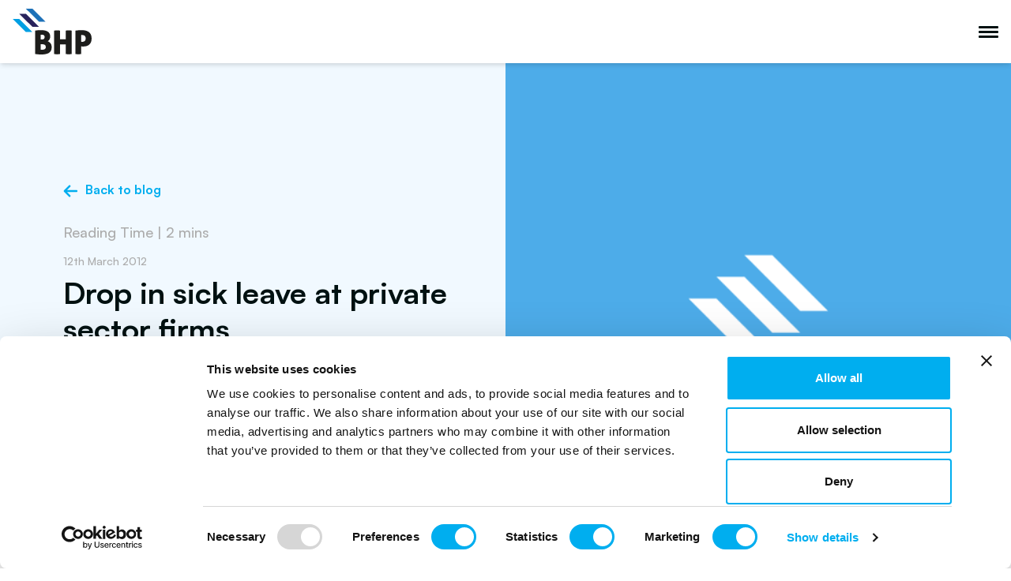

--- FILE ---
content_type: text/html; charset=UTF-8
request_url: https://bhp.co.uk/news-events/news/20120312drop-sick-leave-private-sector-firms/
body_size: 26242
content:
<!-- single.php -->
<!doctype html>
<html>
<head>
<script data-cookieconsent="ignore">
    window.dataLayer = window.dataLayer || [];
    function gtag() {
        dataLayer.push(arguments);
    }
    gtag("consent", "default", {
        ad_personalization: "denied",
        ad_storage: "denied",
        ad_user_data: "denied",
        analytics_storage: "denied",
        functionality_storage: "denied",
        personalization_storage: "denied",
        security_storage: "granted",
        wait_for_update: 500,
    });
    gtag("set", "ads_data_redaction", true);
    gtag("set", "url_passthrough", true);
</script>
	<link rel="dns-prefetch" href="//www.googletagmanager.com">

	<script src="https://www.googleoptimize.com/optimize.js?id=OPT-NN9CBRG"></script>
	
	<meta charset="UTF-8">
<meta name="viewport" content="width=device-width, initial-scale=1, viewport-fit=cover">
<meta http-equiv="X-UA-Compatible" content="IE=edge,chrome=1">
<title>Drop in sick leave at private sector firms - BHP, Chartered Accountants</title>

<script type="text/javascript">
    var ajaxurl = 'https://bhp.co.uk/wp-admin/admin-ajax.php';
</script>

<style>
    #hp-loader {
       position: fixed;
       top: 0;
       left: 0;
       height: 100vh;
       width: 100vw;
       z-index: 99999999999;
       background-color: #FFFFFF;
       background-blend-mode: multiply;
    }

    #hp-loader svg {
       position: absolute;
       top: 50%;
       left: 50%;
       -webkit-transform: translate(-50%, -50%);
           -ms-transform: translate(-50%, -50%);
               transform: translate(-50%, -50%);
    }
</style>

<script type="text/javascript" data-cookieconsent="ignore">
	window.dataLayer = window.dataLayer || [];

	function gtag() {
		dataLayer.push(arguments);
	}

	gtag("consent", "default", {
		ad_personalization: "denied",
		ad_storage: "denied",
		ad_user_data: "denied",
		analytics_storage: "denied",
		functionality_storage: "denied",
		personalization_storage: "denied",
		security_storage: "granted",
		wait_for_update: 500,
	});
	gtag("set", "ads_data_redaction", true);
	</script>
<script type="text/javascript"
		id="Cookiebot"
		src="https://consent.cookiebot.com/uc.js"
		data-implementation="wp"
		data-cbid="65dd123e-e3ec-4975-ba1e-c2d79d20ab72"
							data-blockingmode="auto"
	></script>
<meta name='robots' content='index, follow, max-image-preview:large, max-snippet:-1, max-video-preview:-1' />

	<!-- This site is optimized with the Yoast SEO Premium plugin v26.7 (Yoast SEO v26.7) - https://yoast.com/wordpress/plugins/seo/ -->
	<link rel="canonical" href="https://bhp.co.uk/news-events/news/20120312drop-sick-leave-private-sector-firms/" />
	<meta property="og:locale" content="en_GB" />
	<meta property="og:type" content="article" />
	<meta property="og:title" content="Drop in sick leave at private sector firms" />
	<meta property="og:description" content="Reading Time • 2 minsEmployees working for private firms are taking less time off sick, a new report has revealed." />
	<meta property="og:url" content="https://bhp.co.uk/news-events/news/20120312drop-sick-leave-private-sector-firms/" />
	<meta property="og:site_name" content="BHP, Chartered Accountants" />
	<meta property="article:publisher" content="https://www.facebook.com/bhpcharteredaccountants/" />
	<meta property="article:published_time" content="2012-03-12T15:16:00+00:00" />
	<meta name="twitter:card" content="summary_large_image" />
	<meta name="twitter:creator" content="@BHPaccountants" />
	<meta name="twitter:site" content="@BHPaccountants" />
	<meta name="twitter:label1" content="Written by" />
	<meta name="twitter:data1" content="Little Agency" />
	<meta name="twitter:label2" content="Estimated reading time" />
	<meta name="twitter:data2" content="3 minutes" />
	<script type="application/ld+json" class="yoast-schema-graph">{"@context":"https://schema.org","@graph":[{"@type":"Article","@id":"https://bhp.co.uk/news-events/news/20120312drop-sick-leave-private-sector-firms/#article","isPartOf":{"@id":"https://bhp.co.uk/news-events/news/20120312drop-sick-leave-private-sector-firms/"},"author":{"name":"Little Agency","@id":"https://bhp.co.uk/#/schema/person/c4007cb2c442974e4f1d84a1d9bfa05d"},"headline":"Drop in sick leave at private sector firms","datePublished":"2012-03-12T15:16:00+00:00","mainEntityOfPage":{"@id":"https://bhp.co.uk/news-events/news/20120312drop-sick-leave-private-sector-firms/"},"wordCount":536,"publisher":{"@id":"https://bhp.co.uk/#organization"},"articleSection":["News"],"inLanguage":"en-GB"},{"@type":"WebPage","@id":"https://bhp.co.uk/news-events/news/20120312drop-sick-leave-private-sector-firms/","url":"https://bhp.co.uk/news-events/news/20120312drop-sick-leave-private-sector-firms/","name":"Drop in sick leave at private sector firms - BHP, Chartered Accountants","isPartOf":{"@id":"https://bhp.co.uk/#website"},"datePublished":"2012-03-12T15:16:00+00:00","breadcrumb":{"@id":"https://bhp.co.uk/news-events/news/20120312drop-sick-leave-private-sector-firms/#breadcrumb"},"inLanguage":"en-GB","potentialAction":[{"@type":"ReadAction","target":["https://bhp.co.uk/news-events/news/20120312drop-sick-leave-private-sector-firms/"]}]},{"@type":"BreadcrumbList","@id":"https://bhp.co.uk/news-events/news/20120312drop-sick-leave-private-sector-firms/#breadcrumb","itemListElement":[{"@type":"ListItem","position":1,"name":"Home","item":"https://bhp.co.uk/"},{"@type":"ListItem","position":2,"name":"News &#038; Events","item":"https://bhp.co.uk/news-events/"},{"@type":"ListItem","position":3,"name":"Drop in sick leave at private sector firms"}]},{"@type":"WebSite","@id":"https://bhp.co.uk/#website","url":"https://bhp.co.uk/","name":"BHP, Chartered Accountants","description":"Tailored. Trusted. Transformative.","publisher":{"@id":"https://bhp.co.uk/#organization"},"potentialAction":[{"@type":"SearchAction","target":{"@type":"EntryPoint","urlTemplate":"https://bhp.co.uk/?s={search_term_string}"},"query-input":{"@type":"PropertyValueSpecification","valueRequired":true,"valueName":"search_term_string"}}],"inLanguage":"en-GB"},{"@type":"Organization","@id":"https://bhp.co.uk/#organization","name":"BHP","url":"https://bhp.co.uk/","logo":{"@type":"ImageObject","inLanguage":"en-GB","@id":"https://bhp.co.uk/#/schema/logo/image/","url":"https://bhp.co.uk/wp-content/uploads/2018/09/cropped-favicon-1.png","contentUrl":"https://bhp.co.uk/wp-content/uploads/2018/09/cropped-favicon-1.png","width":482,"height":347,"caption":"BHP"},"image":{"@id":"https://bhp.co.uk/#/schema/logo/image/"},"sameAs":["https://www.facebook.com/bhpcharteredaccountants/","https://x.com/BHPaccountants","https://www.instagram.com/bhpaccountants/?hl=en"]},{"@type":"Person","@id":"https://bhp.co.uk/#/schema/person/c4007cb2c442974e4f1d84a1d9bfa05d","name":"Little Agency","image":{"@type":"ImageObject","inLanguage":"en-GB","@id":"https://bhp.co.uk/#/schema/person/image/","url":"https://secure.gravatar.com/avatar/fbf4d159dc4fb1b59ec28460868c8c1455080698bea25d72ee9a1efbd0767eac?s=96&d=mm&r=g","contentUrl":"https://secure.gravatar.com/avatar/fbf4d159dc4fb1b59ec28460868c8c1455080698bea25d72ee9a1efbd0767eac?s=96&d=mm&r=g","caption":"Little Agency"}}]}</script>
	<!-- / Yoast SEO Premium plugin. -->


<link rel='dns-prefetch' href='//code.jquery.com' />
<link rel='dns-prefetch' href='//www.formstack.com' />
<link rel="alternate" title="oEmbed (JSON)" type="application/json+oembed" href="https://bhp.co.uk/wp-json/oembed/1.0/embed?url=https%3A%2F%2Fbhp.co.uk%2Fnews-events%2Fnews%2F20120312drop-sick-leave-private-sector-firms%2F" />
<link rel="alternate" title="oEmbed (XML)" type="text/xml+oembed" href="https://bhp.co.uk/wp-json/oembed/1.0/embed?url=https%3A%2F%2Fbhp.co.uk%2Fnews-events%2Fnews%2F20120312drop-sick-leave-private-sector-firms%2F&#038;format=xml" />
<style id='wp-img-auto-sizes-contain-inline-css' type='text/css'>
img:is([sizes=auto i],[sizes^="auto," i]){contain-intrinsic-size:3000px 1500px}
/*# sourceURL=wp-img-auto-sizes-contain-inline-css */
</style>
<link rel='stylesheet' id='formidable-css' href='https://bhp.co.uk/wp-content/plugins/formidable/css/formidableforms.css' type='text/css' media='all' />
<link rel='stylesheet' id='contact-form-7-css' href='https://bhp.co.uk/wp-content/plugins/contact-form-7/includes/css/styles.css' type='text/css' media='all' />
<style id='contact-form-7-inline-css' type='text/css'>
.wpcf7 .wpcf7-recaptcha iframe {margin-bottom: 0;}.wpcf7 .wpcf7-recaptcha[data-align="center"] > div {margin: 0 auto;}.wpcf7 .wpcf7-recaptcha[data-align="right"] > div {margin: 0 0 0 auto;}
/*# sourceURL=contact-form-7-inline-css */
</style>
<link rel='stylesheet' id='formstack-css-css' href='//www.formstack.com/forms/css/2/wordpress-post.css' type='text/css' media='all' />
<link rel='stylesheet' id='theme-styles-css' href='https://bhp.co.uk/wp-content/themes/fishtank/assets/build/css/main.css?v=1764758448&#038;ver=6.9' type='text/css' media='all' />
<link rel="https://api.w.org/" href="https://bhp.co.uk/wp-json/" /><link rel="alternate" title="JSON" type="application/json" href="https://bhp.co.uk/wp-json/wp/v2/posts/10986" /><link rel='shortlink' href='https://bhp.co.uk/?p=10986' />
<script>document.documentElement.className += " js";</script>
<style type="text/css">.recentcomments a{display:inline !important;padding:0 !important;margin:0 !important;}</style><link rel="icon" href="https://bhp.co.uk/wp-content/uploads/2018/09/cropped-favicon-32x32.png" sizes="32x32" />
<link rel="icon" href="https://bhp.co.uk/wp-content/uploads/2018/09/cropped-favicon-192x192.png" sizes="192x192" />
<link rel="apple-touch-icon" href="https://bhp.co.uk/wp-content/uploads/2018/09/cropped-favicon-180x180.png" />
<meta name="msapplication-TileImage" content="https://bhp.co.uk/wp-content/uploads/2018/09/cropped-favicon-270x270.png" />
		<style type="text/css" id="wp-custom-css">
			.quote-block + section:not(.section-py--md){
	
}

.quote-block + section:not(.section-py--md),
.quote-block + div:not(.section-py--md){
    padding-top: 4rem;
    padding-bottom: 4rem
}

@media (min-width:768px) {

    .quote-block + section:not(.section-py--md),
	.quote-block + div:not(.section-py--md){
        padding-top: 6rem;
        padding-bottom: 6rem
    }
}		</style>
		
<!--[if lt IE 9]>
    <script src="https://cdnjs.cloudflare.com/ajax/libs/html5shiv/3.7.3/html5shiv.min.js"></script>
<![endif]-->

    <script>
        (function(i,s,o,g,r,a,m){i['GoogleAnalyticsObject']=r;i[r]=i[r]||function(){
        (i[r].q=i[r].q||[]).push(arguments)},i[r].l=1*new Date();a=s.createElement(o),
        m=s.getElementsByTagName(o)[0];a.async=1;a.src=g;m.parentNode.insertBefore(a,m)
        })(window,document,'script','https://www.google-analytics.com/analytics.js','ga');

        ga('create', 'UA-75464034-2', 'auto');
        ga('send', 'pageview');
    </script>
    

	<!-- Google tag (gtag.js) -->
	<script async src="https://www.googletagmanager.com/gtag/js?id=G-FB0WD7G0QD"></script>
	<script>
	window.dataLayer = window.dataLayer || [];
	function gtag(){dataLayer.push(arguments);}
	gtag('js', new Date());

	gtag('config', 'G-FB0WD7G0QD');
	</script>

	<!-- Google Tag Manager -->
	<script>(function(w,d,s,l,i){w[l]=w[l]||[];w[l].push({'gtm.start':
	new Date().getTime(),event:'gtm.js'});var f=d.getElementsByTagName(s)[0],
	j=d.createElement(s),dl=l!='dataLayer'?'&l='+l:'';j.async=true;j.src=
	'https://www.googletagmanager.com/gtm.js?id='+i+dl;f.parentNode.insertBefore(j,f);
	})(window,document,'script','dataLayer','GTM-NV7W6SX');</script>
	<!-- End Google Tag Manager -->


	<!-- Hotjar Tracking Code for www.bhp.co.uk -->
	<script>

	// (function(h,o,t,j,a,r){

	// 	h.hj=h.hj||function(){(h.hj.q=h.hj.q||[]).push(arguments)};

	// 	h._hjSettings={hjid:2296582,hjsv:6};

	// 	a=o.getElementsByTagName('head')[0];

	// 	r=o.createElement('script');r.async=1;

	// 	r.src=t+h._hjSettings.hjid+j+h._hjSettings.hjsv;

	// 	a.appendChild(r);

	// })(window,document,'https://static.hotjar.com/c/hotjar-','.js?sv=');
	</script>

	<script>
		window.bhp = {
			homeUrl: 'https://bhp.co.uk'
		};
	</script>

	<!-- MS Clarity -->
	<script type="text/javascript">
		(function(c,l,a,r,i,t,y){
			c[a]=c[a]||function(){(c[a].q=c[a].q||[]).push(arguments)};
			t=l.createElement(r);t.async=1;t.src="https://www.clarity.ms/tag/"+i;
			y=l.getElementsByTagName(r)[0];y.parentNode.insertBefore(t,y);
		})(window, document, "clarity", "script", "ulv0g4w1ef");
	</script>
	<!-- / MS Clarity -->
<style id='global-styles-inline-css' type='text/css'>
:root{--wp--preset--aspect-ratio--square: 1;--wp--preset--aspect-ratio--4-3: 4/3;--wp--preset--aspect-ratio--3-4: 3/4;--wp--preset--aspect-ratio--3-2: 3/2;--wp--preset--aspect-ratio--2-3: 2/3;--wp--preset--aspect-ratio--16-9: 16/9;--wp--preset--aspect-ratio--9-16: 9/16;--wp--preset--color--black: #000000;--wp--preset--color--cyan-bluish-gray: #abb8c3;--wp--preset--color--white: #ffffff;--wp--preset--color--pale-pink: #f78da7;--wp--preset--color--vivid-red: #cf2e2e;--wp--preset--color--luminous-vivid-orange: #ff6900;--wp--preset--color--luminous-vivid-amber: #fcb900;--wp--preset--color--light-green-cyan: #7bdcb5;--wp--preset--color--vivid-green-cyan: #00d084;--wp--preset--color--pale-cyan-blue: #8ed1fc;--wp--preset--color--vivid-cyan-blue: #0693e3;--wp--preset--color--vivid-purple: #9b51e0;--wp--preset--color--primary: #009fe3;--wp--preset--color--secondary: #14B8A6;--wp--preset--color--tertiary: #E3F2FA;--wp--preset--color--dark: #001111;--wp--preset--color--light: #F9FAFB;--wp--preset--color--bhp-gray: #878787;--wp--preset--color--bhp-light-gray: #f4f6f8;--wp--preset--color--bhp-dark-blue: #262262;--wp--preset--gradient--vivid-cyan-blue-to-vivid-purple: linear-gradient(135deg,rgb(6,147,227) 0%,rgb(155,81,224) 100%);--wp--preset--gradient--light-green-cyan-to-vivid-green-cyan: linear-gradient(135deg,rgb(122,220,180) 0%,rgb(0,208,130) 100%);--wp--preset--gradient--luminous-vivid-amber-to-luminous-vivid-orange: linear-gradient(135deg,rgb(252,185,0) 0%,rgb(255,105,0) 100%);--wp--preset--gradient--luminous-vivid-orange-to-vivid-red: linear-gradient(135deg,rgb(255,105,0) 0%,rgb(207,46,46) 100%);--wp--preset--gradient--very-light-gray-to-cyan-bluish-gray: linear-gradient(135deg,rgb(238,238,238) 0%,rgb(169,184,195) 100%);--wp--preset--gradient--cool-to-warm-spectrum: linear-gradient(135deg,rgb(74,234,220) 0%,rgb(151,120,209) 20%,rgb(207,42,186) 40%,rgb(238,44,130) 60%,rgb(251,105,98) 80%,rgb(254,248,76) 100%);--wp--preset--gradient--blush-light-purple: linear-gradient(135deg,rgb(255,206,236) 0%,rgb(152,150,240) 100%);--wp--preset--gradient--blush-bordeaux: linear-gradient(135deg,rgb(254,205,165) 0%,rgb(254,45,45) 50%,rgb(107,0,62) 100%);--wp--preset--gradient--luminous-dusk: linear-gradient(135deg,rgb(255,203,112) 0%,rgb(199,81,192) 50%,rgb(65,88,208) 100%);--wp--preset--gradient--pale-ocean: linear-gradient(135deg,rgb(255,245,203) 0%,rgb(182,227,212) 50%,rgb(51,167,181) 100%);--wp--preset--gradient--electric-grass: linear-gradient(135deg,rgb(202,248,128) 0%,rgb(113,206,126) 100%);--wp--preset--gradient--midnight: linear-gradient(135deg,rgb(2,3,129) 0%,rgb(40,116,252) 100%);--wp--preset--font-size--small: 0.875rem;--wp--preset--font-size--medium: 20px;--wp--preset--font-size--large: 1.125rem;--wp--preset--font-size--x-large: 42px;--wp--preset--font-size--regular: 1.5rem;--wp--preset--font-size--xl: 1.25rem;--wp--preset--font-size--xxl: 1.5rem;--wp--preset--font-size--xxxl: 1.875rem;--wp--preset--spacing--20: 0.44rem;--wp--preset--spacing--30: 0.67rem;--wp--preset--spacing--40: 1rem;--wp--preset--spacing--50: 1.5rem;--wp--preset--spacing--60: 2.25rem;--wp--preset--spacing--70: 3.38rem;--wp--preset--spacing--80: 5.06rem;--wp--preset--shadow--natural: 6px 6px 9px rgba(0, 0, 0, 0.2);--wp--preset--shadow--deep: 12px 12px 50px rgba(0, 0, 0, 0.4);--wp--preset--shadow--sharp: 6px 6px 0px rgba(0, 0, 0, 0.2);--wp--preset--shadow--outlined: 6px 6px 0px -3px rgb(255, 255, 255), 6px 6px rgb(0, 0, 0);--wp--preset--shadow--crisp: 6px 6px 0px rgb(0, 0, 0);}:root { --wp--style--global--content-size: 1280px;--wp--style--global--wide-size: 1280px; }:where(body) { margin: 0; }.wp-site-blocks > .alignleft { float: left; margin-right: 2em; }.wp-site-blocks > .alignright { float: right; margin-left: 2em; }.wp-site-blocks > .aligncenter { justify-content: center; margin-left: auto; margin-right: auto; }:where(.is-layout-flex){gap: 0.5em;}:where(.is-layout-grid){gap: 0.5em;}.is-layout-flow > .alignleft{float: left;margin-inline-start: 0;margin-inline-end: 2em;}.is-layout-flow > .alignright{float: right;margin-inline-start: 2em;margin-inline-end: 0;}.is-layout-flow > .aligncenter{margin-left: auto !important;margin-right: auto !important;}.is-layout-constrained > .alignleft{float: left;margin-inline-start: 0;margin-inline-end: 2em;}.is-layout-constrained > .alignright{float: right;margin-inline-start: 2em;margin-inline-end: 0;}.is-layout-constrained > .aligncenter{margin-left: auto !important;margin-right: auto !important;}.is-layout-constrained > :where(:not(.alignleft):not(.alignright):not(.alignfull)){max-width: var(--wp--style--global--content-size);margin-left: auto !important;margin-right: auto !important;}.is-layout-constrained > .alignwide{max-width: var(--wp--style--global--wide-size);}body .is-layout-flex{display: flex;}.is-layout-flex{flex-wrap: wrap;align-items: center;}.is-layout-flex > :is(*, div){margin: 0;}body .is-layout-grid{display: grid;}.is-layout-grid > :is(*, div){margin: 0;}body{padding-top: 0px;padding-right: 0px;padding-bottom: 0px;padding-left: 0px;}a:where(:not(.wp-element-button)){text-decoration: underline;}:root :where(.wp-element-button, .wp-block-button__link){background-color: #32373c;border-width: 0;color: #fff;font-family: inherit;font-size: inherit;font-style: inherit;font-weight: inherit;letter-spacing: inherit;line-height: inherit;padding-top: calc(0.667em + 2px);padding-right: calc(1.333em + 2px);padding-bottom: calc(0.667em + 2px);padding-left: calc(1.333em + 2px);text-decoration: none;text-transform: inherit;}.has-black-color{color: var(--wp--preset--color--black) !important;}.has-cyan-bluish-gray-color{color: var(--wp--preset--color--cyan-bluish-gray) !important;}.has-white-color{color: var(--wp--preset--color--white) !important;}.has-pale-pink-color{color: var(--wp--preset--color--pale-pink) !important;}.has-vivid-red-color{color: var(--wp--preset--color--vivid-red) !important;}.has-luminous-vivid-orange-color{color: var(--wp--preset--color--luminous-vivid-orange) !important;}.has-luminous-vivid-amber-color{color: var(--wp--preset--color--luminous-vivid-amber) !important;}.has-light-green-cyan-color{color: var(--wp--preset--color--light-green-cyan) !important;}.has-vivid-green-cyan-color{color: var(--wp--preset--color--vivid-green-cyan) !important;}.has-pale-cyan-blue-color{color: var(--wp--preset--color--pale-cyan-blue) !important;}.has-vivid-cyan-blue-color{color: var(--wp--preset--color--vivid-cyan-blue) !important;}.has-vivid-purple-color{color: var(--wp--preset--color--vivid-purple) !important;}.has-primary-color{color: var(--wp--preset--color--primary) !important;}.has-secondary-color{color: var(--wp--preset--color--secondary) !important;}.has-tertiary-color{color: var(--wp--preset--color--tertiary) !important;}.has-dark-color{color: var(--wp--preset--color--dark) !important;}.has-light-color{color: var(--wp--preset--color--light) !important;}.has-bhp-gray-color{color: var(--wp--preset--color--bhp-gray) !important;}.has-bhp-light-gray-color{color: var(--wp--preset--color--bhp-light-gray) !important;}.has-bhp-dark-blue-color{color: var(--wp--preset--color--bhp-dark-blue) !important;}.has-black-background-color{background-color: var(--wp--preset--color--black) !important;}.has-cyan-bluish-gray-background-color{background-color: var(--wp--preset--color--cyan-bluish-gray) !important;}.has-white-background-color{background-color: var(--wp--preset--color--white) !important;}.has-pale-pink-background-color{background-color: var(--wp--preset--color--pale-pink) !important;}.has-vivid-red-background-color{background-color: var(--wp--preset--color--vivid-red) !important;}.has-luminous-vivid-orange-background-color{background-color: var(--wp--preset--color--luminous-vivid-orange) !important;}.has-luminous-vivid-amber-background-color{background-color: var(--wp--preset--color--luminous-vivid-amber) !important;}.has-light-green-cyan-background-color{background-color: var(--wp--preset--color--light-green-cyan) !important;}.has-vivid-green-cyan-background-color{background-color: var(--wp--preset--color--vivid-green-cyan) !important;}.has-pale-cyan-blue-background-color{background-color: var(--wp--preset--color--pale-cyan-blue) !important;}.has-vivid-cyan-blue-background-color{background-color: var(--wp--preset--color--vivid-cyan-blue) !important;}.has-vivid-purple-background-color{background-color: var(--wp--preset--color--vivid-purple) !important;}.has-primary-background-color{background-color: var(--wp--preset--color--primary) !important;}.has-secondary-background-color{background-color: var(--wp--preset--color--secondary) !important;}.has-tertiary-background-color{background-color: var(--wp--preset--color--tertiary) !important;}.has-dark-background-color{background-color: var(--wp--preset--color--dark) !important;}.has-light-background-color{background-color: var(--wp--preset--color--light) !important;}.has-bhp-gray-background-color{background-color: var(--wp--preset--color--bhp-gray) !important;}.has-bhp-light-gray-background-color{background-color: var(--wp--preset--color--bhp-light-gray) !important;}.has-bhp-dark-blue-background-color{background-color: var(--wp--preset--color--bhp-dark-blue) !important;}.has-black-border-color{border-color: var(--wp--preset--color--black) !important;}.has-cyan-bluish-gray-border-color{border-color: var(--wp--preset--color--cyan-bluish-gray) !important;}.has-white-border-color{border-color: var(--wp--preset--color--white) !important;}.has-pale-pink-border-color{border-color: var(--wp--preset--color--pale-pink) !important;}.has-vivid-red-border-color{border-color: var(--wp--preset--color--vivid-red) !important;}.has-luminous-vivid-orange-border-color{border-color: var(--wp--preset--color--luminous-vivid-orange) !important;}.has-luminous-vivid-amber-border-color{border-color: var(--wp--preset--color--luminous-vivid-amber) !important;}.has-light-green-cyan-border-color{border-color: var(--wp--preset--color--light-green-cyan) !important;}.has-vivid-green-cyan-border-color{border-color: var(--wp--preset--color--vivid-green-cyan) !important;}.has-pale-cyan-blue-border-color{border-color: var(--wp--preset--color--pale-cyan-blue) !important;}.has-vivid-cyan-blue-border-color{border-color: var(--wp--preset--color--vivid-cyan-blue) !important;}.has-vivid-purple-border-color{border-color: var(--wp--preset--color--vivid-purple) !important;}.has-primary-border-color{border-color: var(--wp--preset--color--primary) !important;}.has-secondary-border-color{border-color: var(--wp--preset--color--secondary) !important;}.has-tertiary-border-color{border-color: var(--wp--preset--color--tertiary) !important;}.has-dark-border-color{border-color: var(--wp--preset--color--dark) !important;}.has-light-border-color{border-color: var(--wp--preset--color--light) !important;}.has-bhp-gray-border-color{border-color: var(--wp--preset--color--bhp-gray) !important;}.has-bhp-light-gray-border-color{border-color: var(--wp--preset--color--bhp-light-gray) !important;}.has-bhp-dark-blue-border-color{border-color: var(--wp--preset--color--bhp-dark-blue) !important;}.has-vivid-cyan-blue-to-vivid-purple-gradient-background{background: var(--wp--preset--gradient--vivid-cyan-blue-to-vivid-purple) !important;}.has-light-green-cyan-to-vivid-green-cyan-gradient-background{background: var(--wp--preset--gradient--light-green-cyan-to-vivid-green-cyan) !important;}.has-luminous-vivid-amber-to-luminous-vivid-orange-gradient-background{background: var(--wp--preset--gradient--luminous-vivid-amber-to-luminous-vivid-orange) !important;}.has-luminous-vivid-orange-to-vivid-red-gradient-background{background: var(--wp--preset--gradient--luminous-vivid-orange-to-vivid-red) !important;}.has-very-light-gray-to-cyan-bluish-gray-gradient-background{background: var(--wp--preset--gradient--very-light-gray-to-cyan-bluish-gray) !important;}.has-cool-to-warm-spectrum-gradient-background{background: var(--wp--preset--gradient--cool-to-warm-spectrum) !important;}.has-blush-light-purple-gradient-background{background: var(--wp--preset--gradient--blush-light-purple) !important;}.has-blush-bordeaux-gradient-background{background: var(--wp--preset--gradient--blush-bordeaux) !important;}.has-luminous-dusk-gradient-background{background: var(--wp--preset--gradient--luminous-dusk) !important;}.has-pale-ocean-gradient-background{background: var(--wp--preset--gradient--pale-ocean) !important;}.has-electric-grass-gradient-background{background: var(--wp--preset--gradient--electric-grass) !important;}.has-midnight-gradient-background{background: var(--wp--preset--gradient--midnight) !important;}.has-small-font-size{font-size: var(--wp--preset--font-size--small) !important;}.has-medium-font-size{font-size: var(--wp--preset--font-size--medium) !important;}.has-large-font-size{font-size: var(--wp--preset--font-size--large) !important;}.has-x-large-font-size{font-size: var(--wp--preset--font-size--x-large) !important;}.has-regular-font-size{font-size: var(--wp--preset--font-size--regular) !important;}.has-xl-font-size{font-size: var(--wp--preset--font-size--xl) !important;}.has-xxl-font-size{font-size: var(--wp--preset--font-size--xxl) !important;}.has-xxxl-font-size{font-size: var(--wp--preset--font-size--xxxl) !important;}
/*# sourceURL=global-styles-inline-css */
</style>
</head>
<body class="wp-singular post-template-default single single-post postid-10986 single-format-standard wp-custom-logo wp-theme-fishtank not-ie" x-data="{ formOpen : false }" :class="{'form-open' : formOpen}">
	<!-- Google Tag Manager (noscript) -->
		<noscript><iframe src="https://www.googletagmanager.com/ns.html?id=GTM-NV7W6SX" height="0" width="0" style="display:none;visibility:hidden"></iframe></noscript>
	<!-- End Google Tag Manager (noscript) -->
	
<script type="application/ld+json">
{
	"@context":"https://www.schema.org/",
	"@type":"AccountingService",
	"name":"BHP Chartered Accountants",
	"url":"https://bhp.co.uk/",
	"@id":"https://bhp.co.uk/#AccountingService",
	"logo":"https://bhp.co.uk/wp-content/uploads/2018/09/cropped-favicon-1.png",
	"image":"https://bhp.co.uk/wp-content/uploads/2018/09/cropped-favicon-1.png",
	"description":"We provide accountancy services, tax advisory, corporate finance advice, and financial planning to businesses and private clients in Yorkshire",
	"telephone":"+44 333 123 7171",
	"sameAs":[
	   "https://www.linkedin.com/company/bhpaccountants/",
	   "https://twitter.com/BHPaccountants",
	   "https://www.instagram.com/bhpaccountants"
	],
	"address":{
	   "@type":"PostalAddress",
	   "streetAddress":"Albert Works, Sidney Street",
	   "addressLocality":"Sheffield",
	   "addressRegion":"South Yorkshire",
	   "postalCode":"S1 4RG",
	   "addressCountry":"UK"
	},
	"location":{
	   "@type":"Place",
	   "geo":{
		  "@type":"GeoCoordinates",
		  "latitude":"53.37431768634849",
		  "longitude":"-1.497433746239401"
	   }
	},
	"department":[
	           {
		  "@type":"AccountingService",
		  "name":"BHP Chartered Accountants - Chesterfield",
		  "description":"We provide accountancy services, tax advisory, corporate finance advice, and financial planning to businesses and private clients in Yorkshire",
		  "image":"https://bhp.co.uk/wp-content/uploads/2018/09/cropped-favicon-1.png",
		  "telephone":"01246 232121",
		  "address":{
			 "@type":"PostalAddress",
			 "streetAddress":"One Waterside Place, Basin Square, Brimington Road",
			 "addressLocality":"Chesterfield",
			 "addressRegion":"Derbyshire",
			 "postalCode":"S41 7FH",
			 "addressCountry":"UK"
		  },
		  "location":{
			 "@type":"Place",
			 "geo":{
				"@type":"GeoCoordinates",
				"latitude":"53.238947271140205",
				"longitude":"-1.422262188574061"
			 }
		  }
	   },                {
		  "@type":"AccountingService",
		  "name":"BHP Chartered Accountants - Cleckheaton",
		  "description":"We provide accountancy services, tax advisory, corporate finance advice, and financial planning to businesses and private clients in Yorkshire",
		  "image":"https://bhp.co.uk/wp-content/uploads/2018/09/cropped-favicon-1.png",
		  "telephone":"01274 876333",
		  "address":{
			 "@type":"PostalAddress",
			 "streetAddress":"New Chartford House, Centurion Way",
			 "addressLocality":"Cleckheaton",
			 "addressRegion":"West Yorkshire",
			 "postalCode":"BD19 3QB",
			 "addressCountry":"UK"
		  },
		  "location":{
			 "@type":"Place",
			 "geo":{
				"@type":"GeoCoordinates",
				"latitude":"53.73612485725053",
				"longitude":"-1.722914030878738"
			 }
		  }
	   },                {
		  "@type":"AccountingService",
		  "name":"BHP Chartered Accountants - Leeds",
		  "description":"We provide accountancy services, tax advisory, corporate finance advice, and financial planning to businesses and private clients in Yorkshire",
		  "image":"https://bhp.co.uk/wp-content/uploads/2018/09/cropped-favicon-1.png",
		  "telephone":"0113 274 3496",
		  "address":{
			 "@type":"PostalAddress",
			 "streetAddress":"1st Floor, Mayesbrook House, Lawnswood Business Park, Redvers Close",
			 "addressLocality":"Leeds",
			 "addressRegion":"West Yorkshire",
			 "postalCode":"LS16 6QY",
			 "addressCountry":"UK"
		  },
		  "location":{
			 "@type":"Place",
			 "geo":{
				"@type":"GeoCoordinates",
				"latitude":"53.84024278120336",
				"longitude":"-1.6051318308737743"
			 }
		  }
	   },                {
		  "@type":"AccountingService",
		  "name":"BHP Chartered Accountants - York",
		  "description":"We provide accountancy services, tax advisory, corporate finance advice, and financial planning to businesses and private clients in Yorkshire",
		  "image":"https://bhp.co.uk/wp-content/uploads/2018/09/cropped-favicon-1.png",
		  "telephone":"01904 628 551",
		  "address":{
			 "@type":"PostalAddress",
			 "streetAddress":"Rievaulx House, 1 St Mary’s Court, Blossom Street",
			 "addressLocality":"York",
			 "addressRegion":"North Yorkshire",
			 "postalCode":"YO24 1AH",
			 "addressCountry":"UK"
		  },
		  "location":{
			 "@type":"Place",
			 "geo":{
				"@type":"GeoCoordinates",
				"latitude":"53.954682326918395",
				"longitude":"-1.0919301038835625"
			 }
		  }
	   }        	]
 }
</script>	
			<header class="c-primary-header" x-data="{ searchVisible : false }">
			<!-- Logo -->
			<a href="https://bhp.co.uk/" title="BHP, Chartered Accountants" class="c-primary-header__logo">
				<svg class="logo"  width="100"  xmlns="http://www.w3.org/2000/svg" viewBox="0 0 651.48 379.47"><title>bhp-logo</title><g id="Layer_2" data-name="Layer 2"><g id="Layer_1-2" data-name="Layer 1"><path d="M184.83,181.69q10.3-1.63,22.52-2.72t28.48-1.08a153.15,153.15,0,0,1,28.9,2.57,70.62,70.62,0,0,1,23.47,8.69,44.84,44.84,0,0,1,15.87,16.27q5.82,10.19,5.83,25.64a47.71,47.71,0,0,1-5.69,23.2,43.81,43.81,0,0,1-14.39,16.14,62.3,62.3,0,0,1,12.08,6.38,44.12,44.12,0,0,1,10.31,9.77,47.53,47.53,0,0,1,7.19,14,59.4,59.4,0,0,1,2.71,18.72q0,17.91-6.51,29.57a48.77,48.77,0,0,1-17.91,18.46q-11.4,6.78-27.13,9.49a202.36,202.36,0,0,1-34.18,2.71q-14.65,0-26.32-1.08t-25.23-2.72Zm54.53,74.06q11.65,0,18.18-4.74t6.51-16.42a18,18,0,0,0-2.31-9.49,17.58,17.58,0,0,0-5.83-6,23,23,0,0,0-7.87-3,45.71,45.71,0,0,0-8.4-.81H235.7a24.37,24.37,0,0,0-3.93.27v40.15Zm-7.59,84.11c1.26.18,2.84.32,4.74.41s4.39.14,7.46.14a52.26,52.26,0,0,0,10.45-1.09,30.42,30.42,0,0,0,9.63-3.67,19.26,19.26,0,0,0,6.92-7,22.31,22.31,0,0,0,2.58-11.26q0-13-8.55-18t-22.11-5H231.77Z" style="fill:#1d1d1b"/><path d="M518,181.69q6.24-.81,19.13-2.31a291.67,291.67,0,0,1,32.42-1.49,159,159,0,0,1,29,2.71A74.37,74.37,0,0,1,625,190.77a55.46,55.46,0,0,1,19.13,21q7.32,13.57,7.33,35.28,0,19.26-5.83,32a54,54,0,0,1-15.47,20.34,59.61,59.61,0,0,1-22,10.86,99.53,99.53,0,0,1-25.36,3.25c-3.44,0-6.92-.13-10.46-.4a51.79,51.79,0,0,1-7.46-.95V375.4q-7,1.37-12.74,1.9c-3.8.36-7.33.55-10.58.55A142.74,142.74,0,0,1,518,375.4Zm46.93,91.69a17.76,17.76,0,0,0,4.62.83c2.18.17,4.43.27,6.78.27q11.67,0,19-6.79t7.32-20.61a35.84,35.84,0,0,0-2.31-13.71,22.81,22.81,0,0,0-6.37-9,23.65,23.65,0,0,0-9.5-4.75,47.07,47.07,0,0,0-11.39-1.36h-3.8a37.35,37.35,0,0,0-4.35.27Z" style="fill:#1d1d1b"/><polygon points="162.64 192.83 54.11 84.3 0 84.3 108.53 192.83 162.64 192.83" style="fill:#009fe3"/><polygon points="54.65 42.15 163.18 150.68 217.29 150.68 108.77 42.15 54.65 42.15" style="fill:#29235c"/><polygon points="109 0 217.54 108.53 271.65 108.53 163.13 0 109 0" style="fill:#1d71b8"/><path d="M342.7,181.69q7.33-1.08,13.29-1.63c4-.36,7.51-.55,10.59-.55,3.25,0,6.92.19,11,.55s8.46.91,13.16,1.63v71.89h48V181.69q7.32-1.08,13.16-1.63c3.88-.36,7.45-.55,10.71-.55s6.92.19,11,.55,8.46.91,13.17,1.63V375.4a147.49,147.49,0,0,1-23.87,2.45,144.61,144.61,0,0,1-24.15-2.45V296.18h-48V375.4a147.49,147.49,0,0,1-23.87,2.45,144.71,144.71,0,0,1-24.15-2.45Z" style="fill:#1d1d1b"/></g></g></svg>			</a>
			<!-- / Logo -->

			<!-- Navigation -->
			<div class="c-primary-header__nav">
				

    <nav>
        <ul class="c-primary-nav">

             
                <!-- Top level -->
                <li data-sub-menu-wrapper="level-0" class="tl-nav-item">
                    <!-- Label -->
                                            <span data-sub-menu-trigger="level-0" tabindex="0" class="tl-nav-item__label">Business                            <svg id="Layer_1" xmlns="http://www.w3.org/2000/svg" version="1.1" viewBox="0 0 7.1 3.6">
                                <path id="Path_8" class="st0" d="M3.5,0h3.5l-3.5,3.5L0,0h3.5Z"/>
                            </svg>
                        </span>
                                        <!-- Label -->

                    <!-- Second level -->

                    
                        <div data-sub-menu-container="level-1" class="sub-menu-level-1">
                            <!-- Back button -->
                            <span data-sub-menu-back="level-1" class="sub-menu-level-1__back-btn">
                                <svg xmlns="http://www.w3.org/2000/svg" viewBox="0 0 56.48 47.67"><title>arrow-left</title><g id="Layer_2" data-name="Layer 2"><g id="Layer_1-2" data-name="Layer 1"><g id="Layer_2-2" data-name="Layer 2"><g id="Layer_1-2-2" data-name="Layer 1-2"><path d="M14.85,9.16c-5.13,5.1-10,10-14.85,14.67,4.53,4.45,8.89,8.79,13.13,13,3.75,3.74,7.35,7.33,10.92,10.84h6.73L9.05,26.15H56.48V21.51H9l4.36-4.29c2.76-2.7,5.5-5.43,8.24-8.15,3-3,6.07-6,9.16-9.07h-6.7Z"/></g></g></g></g></svg>
                            </span>
                            <!-- / Back button -->

                            <!-- Menu items -->
                            <ul class="sub-menu-level-1__menu">
                                                                    <li data-sub-menu-wrapper="level-1" class="sub-menu-level-1-item">            
                                        <!-- Label -->
                                                                                    <span data-sub-menu-trigger="level-1" tabindex="0" class="sub-menu-level-1-item__label">Corporate Finance <svg xmlns="http://www.w3.org/2000/svg" viewBox="0 0 56.48 47.67">
    <g>
        <path d="M41.63,38.51c5.13-5.1,10-9.95,14.85-14.67-4.53-4.45-8.89-8.79-13.13-13C39.6,7.1,36,3.51,32.43,0H25.7L47.43,21.52H0v4.64H47.47l-4.36,4.29c-2.76,2.7-5.5,5.43-8.24,8.15-3,3-6.07,6-9.16,9.07h6.7Z"/>
    </g>
</svg>
</span>
                                                                                <!-- / Label -->

                                        <!-- Third level -->
                                                                                    <div data-sub-menu-container="level-2" class="sub-menu-level-2">
                                                <!-- Back button -->
                                                <span data-sub-menu-back="level-2" class="sub-menu-level-2__back-btn">
                                                    <svg xmlns="http://www.w3.org/2000/svg" viewBox="0 0 56.48 47.67"><title>arrow-left</title><g id="Layer_2" data-name="Layer 2"><g id="Layer_1-2" data-name="Layer 1"><g id="Layer_2-2" data-name="Layer 2"><g id="Layer_1-2-2" data-name="Layer 1-2"><path d="M14.85,9.16c-5.13,5.1-10,10-14.85,14.67,4.53,4.45,8.89,8.79,13.13,13,3.75,3.74,7.35,7.33,10.92,10.84h6.73L9.05,26.15H56.48V21.51H9l4.36-4.29c2.76-2.7,5.5-5.43,8.24-8.15,3-3,6.07-6,9.16-9.07h-6.7Z"/></g></g></g></g></svg>
                                                </span>
                                                <!-- / Back button -->
                                                <!-- Links -->
                                                <ul class="sub-menu-level-2__link-list">
                                                                                                            <li class="sub-menu-level-2-item">
                                                            <a href="https://bhp.co.uk/service/corporate-finance/ "
                                                                class="sub-menu-level-2-item__link"
                                                                >
                                                                Overview                                                            </a>
                                                        </li>
                                                                                                            <li class="sub-menu-level-2-item">
                                                            <a href="https://bhp.co.uk/service/business-taxes/transaction-tax/ "
                                                                class="sub-menu-level-2-item__link"
                                                                >
                                                                Transaction Tax                                                            </a>
                                                        </li>
                                                                                                    </ul>
                                                <!-- / Links -->
                                            </div>
                                                                                <!-- / Third level -->
                                    </li>
                                                                    <li data-sub-menu-wrapper="level-1" class="sub-menu-level-1-item">            
                                        <!-- Label -->
                                                                                    <a href="https://bhp.co.uk/service/audit/" class="sub-menu-level-1-item__label">Audit &#038; Assurance</a>
                                                                                <!-- / Label -->

                                        <!-- Third level -->
                                                                                <!-- / Third level -->
                                    </li>
                                                                    <li data-sub-menu-wrapper="level-1" class="sub-menu-level-1-item">            
                                        <!-- Label -->
                                                                                    <a href="https://bhp.co.uk/specialist-teams/grantsaudits/" class="sub-menu-level-1-item__label">Grant Audits</a>
                                                                                <!-- / Label -->

                                        <!-- Third level -->
                                                                                <!-- / Third level -->
                                    </li>
                                                                    <li data-sub-menu-wrapper="level-1" class="sub-menu-level-1-item">            
                                        <!-- Label -->
                                                                                    <span data-sub-menu-trigger="level-1" tabindex="0" class="sub-menu-level-1-item__label">Business Taxes <svg xmlns="http://www.w3.org/2000/svg" viewBox="0 0 56.48 47.67">
    <g>
        <path d="M41.63,38.51c5.13-5.1,10-9.95,14.85-14.67-4.53-4.45-8.89-8.79-13.13-13C39.6,7.1,36,3.51,32.43,0H25.7L47.43,21.52H0v4.64H47.47l-4.36,4.29c-2.76,2.7-5.5,5.43-8.24,8.15-3,3-6.07,6-9.16,9.07h6.7Z"/>
    </g>
</svg>
</span>
                                                                                <!-- / Label -->

                                        <!-- Third level -->
                                                                                    <div data-sub-menu-container="level-2" class="sub-menu-level-2">
                                                <!-- Back button -->
                                                <span data-sub-menu-back="level-2" class="sub-menu-level-2__back-btn">
                                                    <svg xmlns="http://www.w3.org/2000/svg" viewBox="0 0 56.48 47.67"><title>arrow-left</title><g id="Layer_2" data-name="Layer 2"><g id="Layer_1-2" data-name="Layer 1"><g id="Layer_2-2" data-name="Layer 2"><g id="Layer_1-2-2" data-name="Layer 1-2"><path d="M14.85,9.16c-5.13,5.1-10,10-14.85,14.67,4.53,4.45,8.89,8.79,13.13,13,3.75,3.74,7.35,7.33,10.92,10.84h6.73L9.05,26.15H56.48V21.51H9l4.36-4.29c2.76-2.7,5.5-5.43,8.24-8.15,3-3,6.07-6,9.16-9.07h-6.7Z"/></g></g></g></g></svg>
                                                </span>
                                                <!-- / Back button -->
                                                <!-- Links -->
                                                <ul class="sub-menu-level-2__link-list">
                                                                                                            <li class="sub-menu-level-2-item">
                                                            <a href="https://bhp.co.uk/service/business-taxes/ "
                                                                class="sub-menu-level-2-item__link"
                                                                >
                                                                Overview                                                            </a>
                                                        </li>
                                                                                                            <li class="sub-menu-level-2-item">
                                                            <a href="https://bhp.co.uk/service/business-taxes/rd-patent-box/ "
                                                                class="sub-menu-level-2-item__link"
                                                                >
                                                                R&D / Patent Box                                                            </a>
                                                        </li>
                                                                                                            <li class="sub-menu-level-2-item">
                                                            <a href="https://bhp.co.uk/service/business-taxes/employee-ownership-trusts-eots/ "
                                                                class="sub-menu-level-2-item__link"
                                                                >
                                                                Employee Ownership Trusts (EOTs)                                                            </a>
                                                        </li>
                                                                                                            <li class="sub-menu-level-2-item">
                                                            <a href="https://bhp.co.uk/service/business-taxes/employment-tax-services/ "
                                                                class="sub-menu-level-2-item__link"
                                                                >
                                                                Employment Tax                                                            </a>
                                                        </li>
                                                                                                            <li class="sub-menu-level-2-item">
                                                            <a href="https://bhp.co.uk/service/business-taxes/vat/ "
                                                                class="sub-menu-level-2-item__link"
                                                                >
                                                                VAT                                                            </a>
                                                        </li>
                                                                                                            <li class="sub-menu-level-2-item">
                                                            <a href="https://bhp.co.uk/service/business-taxes/eis-enterprise-investment-scheme-and-seis-seed-enterprise-investment-scheme/ "
                                                                class="sub-menu-level-2-item__link"
                                                                >
                                                                Enterprise Investment Scheme and Seed Enterprise Investment Scheme                                                            </a>
                                                        </li>
                                                                                                            <li class="sub-menu-level-2-item">
                                                            <a href="https://bhp.co.uk/service/business-taxes/enterprise-management-incentives-emi/ "
                                                                class="sub-menu-level-2-item__link"
                                                                >
                                                                Enterprise Management Incentives (EMI)                                                            </a>
                                                        </li>
                                                                                                            <li class="sub-menu-level-2-item">
                                                            <a href="https://bhp.co.uk/service/business-taxes/transaction-tax/ "
                                                                class="sub-menu-level-2-item__link"
                                                                >
                                                                Transaction Tax                                                            </a>
                                                        </li>
                                                                                                            <li class="sub-menu-level-2-item">
                                                            <a href="https://bhp.co.uk/service/business-taxes/capital-allowances/ "
                                                                class="sub-menu-level-2-item__link"
                                                                >
                                                                Capital Allowances                                                            </a>
                                                        </li>
                                                                                                            <li class="sub-menu-level-2-item">
                                                            <a href="https://bhp.co.uk/service/business-taxes/internationally-mobile-employees/ "
                                                                class="sub-menu-level-2-item__link"
                                                                >
                                                                Internationally Mobile Employees                                                            </a>
                                                        </li>
                                                                                                    </ul>
                                                <!-- / Links -->
                                            </div>
                                                                                <!-- / Third level -->
                                    </li>
                                                                    <li data-sub-menu-wrapper="level-1" class="sub-menu-level-1-item">            
                                        <!-- Label -->
                                                                                    <a href="https://bhp.co.uk/service/commercial-finance/" class="sub-menu-level-1-item__label">Commercial Finance</a>
                                                                                <!-- / Label -->

                                        <!-- Third level -->
                                                                                <!-- / Third level -->
                                    </li>
                                                                    <li data-sub-menu-wrapper="level-1" class="sub-menu-level-1-item">            
                                        <!-- Label -->
                                                                                    <span data-sub-menu-trigger="level-1" tabindex="0" class="sub-menu-level-1-item__label">Digital Finance <svg xmlns="http://www.w3.org/2000/svg" viewBox="0 0 56.48 47.67">
    <g>
        <path d="M41.63,38.51c5.13-5.1,10-9.95,14.85-14.67-4.53-4.45-8.89-8.79-13.13-13C39.6,7.1,36,3.51,32.43,0H25.7L47.43,21.52H0v4.64H47.47l-4.36,4.29c-2.76,2.7-5.5,5.43-8.24,8.15-3,3-6.07,6-9.16,9.07h6.7Z"/>
    </g>
</svg>
</span>
                                                                                <!-- / Label -->

                                        <!-- Third level -->
                                                                                    <div data-sub-menu-container="level-2" class="sub-menu-level-2">
                                                <!-- Back button -->
                                                <span data-sub-menu-back="level-2" class="sub-menu-level-2__back-btn">
                                                    <svg xmlns="http://www.w3.org/2000/svg" viewBox="0 0 56.48 47.67"><title>arrow-left</title><g id="Layer_2" data-name="Layer 2"><g id="Layer_1-2" data-name="Layer 1"><g id="Layer_2-2" data-name="Layer 2"><g id="Layer_1-2-2" data-name="Layer 1-2"><path d="M14.85,9.16c-5.13,5.1-10,10-14.85,14.67,4.53,4.45,8.89,8.79,13.13,13,3.75,3.74,7.35,7.33,10.92,10.84h6.73L9.05,26.15H56.48V21.51H9l4.36-4.29c2.76-2.7,5.5-5.43,8.24-8.15,3-3,6.07-6,9.16-9.07h-6.7Z"/></g></g></g></g></svg>
                                                </span>
                                                <!-- / Back button -->
                                                <!-- Links -->
                                                <ul class="sub-menu-level-2__link-list">
                                                                                                            <li class="sub-menu-level-2-item">
                                                            <a href="https://bhp.co.uk/service/digital-finance-2/ "
                                                                class="sub-menu-level-2-item__link"
                                                                >
                                                                Overview                                                            </a>
                                                        </li>
                                                                                                            <li class="sub-menu-level-2-item">
                                                            <a href="https://bhp.co.uk/service/digital-finance-2/bookkeeping-payroll-administration/ "
                                                                class="sub-menu-level-2-item__link"
                                                                >
                                                                Bookkeeping, Payroll &#038; Administration                                                            </a>
                                                        </li>
                                                                                                    </ul>
                                                <!-- / Links -->
                                            </div>
                                                                                <!-- / Third level -->
                                    </li>
                                                                    <li data-sub-menu-wrapper="level-1" class="sub-menu-level-1-item">            
                                        <!-- Label -->
                                                                                    <span data-sub-menu-trigger="level-1" tabindex="0" class="sub-menu-level-1-item__label">Consultancy <svg xmlns="http://www.w3.org/2000/svg" viewBox="0 0 56.48 47.67">
    <g>
        <path d="M41.63,38.51c5.13-5.1,10-9.95,14.85-14.67-4.53-4.45-8.89-8.79-13.13-13C39.6,7.1,36,3.51,32.43,0H25.7L47.43,21.52H0v4.64H47.47l-4.36,4.29c-2.76,2.7-5.5,5.43-8.24,8.15-3,3-6.07,6-9.16,9.07h6.7Z"/>
    </g>
</svg>
</span>
                                                                                <!-- / Label -->

                                        <!-- Third level -->
                                                                                    <div data-sub-menu-container="level-2" class="sub-menu-level-2">
                                                <!-- Back button -->
                                                <span data-sub-menu-back="level-2" class="sub-menu-level-2__back-btn">
                                                    <svg xmlns="http://www.w3.org/2000/svg" viewBox="0 0 56.48 47.67"><title>arrow-left</title><g id="Layer_2" data-name="Layer 2"><g id="Layer_1-2" data-name="Layer 1"><g id="Layer_2-2" data-name="Layer 2"><g id="Layer_1-2-2" data-name="Layer 1-2"><path d="M14.85,9.16c-5.13,5.1-10,10-14.85,14.67,4.53,4.45,8.89,8.79,13.13,13,3.75,3.74,7.35,7.33,10.92,10.84h6.73L9.05,26.15H56.48V21.51H9l4.36-4.29c2.76-2.7,5.5-5.43,8.24-8.15,3-3,6.07-6,9.16-9.07h-6.7Z"/></g></g></g></g></svg>
                                                </span>
                                                <!-- / Back button -->
                                                <!-- Links -->
                                                <ul class="sub-menu-level-2__link-list">
                                                                                                            <li class="sub-menu-level-2-item">
                                                            <a href="https://bhp.co.uk/service/consulting/ "
                                                                class="sub-menu-level-2-item__link"
                                                                >
                                                                Overview                                                            </a>
                                                        </li>
                                                                                                            <li class="sub-menu-level-2-item">
                                                            <a href="https://bhp.co.uk/service/consulting/esg/ "
                                                                class="sub-menu-level-2-item__link"
                                                                >
                                                                ESG                                                            </a>
                                                        </li>
                                                                                                            <li class="sub-menu-level-2-item">
                                                            <a href="https://bhp.co.uk/service/consulting/growth-and-succession/ "
                                                                class="sub-menu-level-2-item__link"
                                                                >
                                                                Growth and Succession                                                            </a>
                                                        </li>
                                                                                                    </ul>
                                                <!-- / Links -->
                                            </div>
                                                                                <!-- / Third level -->
                                    </li>
                                                                    <li data-sub-menu-wrapper="level-1" class="sub-menu-level-1-item">            
                                        <!-- Label -->
                                                                                    <a href="https://bhp.co.uk/service/financial-reporting-advisory-and-valuations/" class="sub-menu-level-1-item__label">Financial Reporting, Advisory and Valuations</a>
                                                                                <!-- / Label -->

                                        <!-- Third level -->
                                                                                <!-- / Third level -->
                                    </li>
                                                                    <li data-sub-menu-wrapper="level-1" class="sub-menu-level-1-item">            
                                        <!-- Label -->
                                                                                    <span data-sub-menu-trigger="level-1" tabindex="0" class="sub-menu-level-1-item__label">Forensic Accounting <svg xmlns="http://www.w3.org/2000/svg" viewBox="0 0 56.48 47.67">
    <g>
        <path d="M41.63,38.51c5.13-5.1,10-9.95,14.85-14.67-4.53-4.45-8.89-8.79-13.13-13C39.6,7.1,36,3.51,32.43,0H25.7L47.43,21.52H0v4.64H47.47l-4.36,4.29c-2.76,2.7-5.5,5.43-8.24,8.15-3,3-6.07,6-9.16,9.07h6.7Z"/>
    </g>
</svg>
</span>
                                                                                <!-- / Label -->

                                        <!-- Third level -->
                                                                                    <div data-sub-menu-container="level-2" class="sub-menu-level-2">
                                                <!-- Back button -->
                                                <span data-sub-menu-back="level-2" class="sub-menu-level-2__back-btn">
                                                    <svg xmlns="http://www.w3.org/2000/svg" viewBox="0 0 56.48 47.67"><title>arrow-left</title><g id="Layer_2" data-name="Layer 2"><g id="Layer_1-2" data-name="Layer 1"><g id="Layer_2-2" data-name="Layer 2"><g id="Layer_1-2-2" data-name="Layer 1-2"><path d="M14.85,9.16c-5.13,5.1-10,10-14.85,14.67,4.53,4.45,8.89,8.79,13.13,13,3.75,3.74,7.35,7.33,10.92,10.84h6.73L9.05,26.15H56.48V21.51H9l4.36-4.29c2.76-2.7,5.5-5.43,8.24-8.15,3-3,6.07-6,9.16-9.07h-6.7Z"/></g></g></g></g></svg>
                                                </span>
                                                <!-- / Back button -->
                                                <!-- Links -->
                                                <ul class="sub-menu-level-2__link-list">
                                                                                                            <li class="sub-menu-level-2-item">
                                                            <a href="https://bhp.co.uk/service/forensic/ "
                                                                class="sub-menu-level-2-item__link"
                                                                >
                                                                Overview                                                            </a>
                                                        </li>
                                                                                                            <li class="sub-menu-level-2-item">
                                                            <a href="https://bhp.co.uk/service/forensic/commercial-disputes/ "
                                                                class="sub-menu-level-2-item__link"
                                                                >
                                                                Commercial disputes                                                            </a>
                                                        </li>
                                                                                                            <li class="sub-menu-level-2-item">
                                                            <a href="https://bhp.co.uk/service/forensic/ma-transaction-issues/ "
                                                                class="sub-menu-level-2-item__link"
                                                                >
                                                                M&#038;A Transaction Issues                                                            </a>
                                                        </li>
                                                                                                            <li class="sub-menu-level-2-item">
                                                            <a href="https://bhp.co.uk/service/forensic/business-valuations/ "
                                                                class="sub-menu-level-2-item__link"
                                                                >
                                                                Business Valuations                                                            </a>
                                                        </li>
                                                                                                            <li class="sub-menu-level-2-item">
                                                            <a href="https://bhp.co.uk/service/forensic/private-client/ "
                                                                class="sub-menu-level-2-item__link"
                                                                >
                                                                Personal Dispute Support                                                            </a>
                                                        </li>
                                                                                                            <li class="sub-menu-level-2-item">
                                                            <a href="https://bhp.co.uk/service/forensic/financial-and-regulatory-risk-and-investigations/ "
                                                                class="sub-menu-level-2-item__link"
                                                                >
                                                                Financial and Regulatory Risk and Investigations                                                            </a>
                                                        </li>
                                                                                                    </ul>
                                                <!-- / Links -->
                                            </div>
                                                                                <!-- / Third level -->
                                    </li>
                                                            </ul>
                            <!-- / Menu items -->
                        </div>
                        
                                        <!-- / Second level -->
                </li>
                <!-- / Top level -->

             
                <!-- Top level -->
                <li data-sub-menu-wrapper="level-0" class="tl-nav-item">
                    <!-- Label -->
                                            <span data-sub-menu-trigger="level-0" tabindex="0" class="tl-nav-item__label">Personal                            <svg id="Layer_1" xmlns="http://www.w3.org/2000/svg" version="1.1" viewBox="0 0 7.1 3.6">
                                <path id="Path_8" class="st0" d="M3.5,0h3.5l-3.5,3.5L0,0h3.5Z"/>
                            </svg>
                        </span>
                                        <!-- Label -->

                    <!-- Second level -->

                    
                        <div data-sub-menu-container="level-1" class="sub-menu-level-1">
                            <!-- Back button -->
                            <span data-sub-menu-back="level-1" class="sub-menu-level-1__back-btn">
                                <svg xmlns="http://www.w3.org/2000/svg" viewBox="0 0 56.48 47.67"><title>arrow-left</title><g id="Layer_2" data-name="Layer 2"><g id="Layer_1-2" data-name="Layer 1"><g id="Layer_2-2" data-name="Layer 2"><g id="Layer_1-2-2" data-name="Layer 1-2"><path d="M14.85,9.16c-5.13,5.1-10,10-14.85,14.67,4.53,4.45,8.89,8.79,13.13,13,3.75,3.74,7.35,7.33,10.92,10.84h6.73L9.05,26.15H56.48V21.51H9l4.36-4.29c2.76-2.7,5.5-5.43,8.24-8.15,3-3,6.07-6,9.16-9.07h-6.7Z"/></g></g></g></g></svg>
                            </span>
                            <!-- / Back button -->

                            <!-- Menu items -->
                            <ul class="sub-menu-level-1__menu">
                                                                    <li data-sub-menu-wrapper="level-1" class="sub-menu-level-1-item">            
                                        <!-- Label -->
                                                                                    <a href="https://bhp.co.uk/?page_id=23187" class="sub-menu-level-1-item__label">Financial Planning</a>
                                                                                <!-- / Label -->

                                        <!-- Third level -->
                                                                                <!-- / Third level -->
                                    </li>
                                                                    <li data-sub-menu-wrapper="level-1" class="sub-menu-level-1-item">            
                                        <!-- Label -->
                                                                                    <span data-sub-menu-trigger="level-1" tabindex="0" class="sub-menu-level-1-item__label">Personal Tax <svg xmlns="http://www.w3.org/2000/svg" viewBox="0 0 56.48 47.67">
    <g>
        <path d="M41.63,38.51c5.13-5.1,10-9.95,14.85-14.67-4.53-4.45-8.89-8.79-13.13-13C39.6,7.1,36,3.51,32.43,0H25.7L47.43,21.52H0v4.64H47.47l-4.36,4.29c-2.76,2.7-5.5,5.43-8.24,8.15-3,3-6.07,6-9.16,9.07h6.7Z"/>
    </g>
</svg>
</span>
                                                                                <!-- / Label -->

                                        <!-- Third level -->
                                                                                    <div data-sub-menu-container="level-2" class="sub-menu-level-2">
                                                <!-- Back button -->
                                                <span data-sub-menu-back="level-2" class="sub-menu-level-2__back-btn">
                                                    <svg xmlns="http://www.w3.org/2000/svg" viewBox="0 0 56.48 47.67"><title>arrow-left</title><g id="Layer_2" data-name="Layer 2"><g id="Layer_1-2" data-name="Layer 1"><g id="Layer_2-2" data-name="Layer 2"><g id="Layer_1-2-2" data-name="Layer 1-2"><path d="M14.85,9.16c-5.13,5.1-10,10-14.85,14.67,4.53,4.45,8.89,8.79,13.13,13,3.75,3.74,7.35,7.33,10.92,10.84h6.73L9.05,26.15H56.48V21.51H9l4.36-4.29c2.76-2.7,5.5-5.43,8.24-8.15,3-3,6.07-6,9.16-9.07h-6.7Z"/></g></g></g></g></svg>
                                                </span>
                                                <!-- / Back button -->
                                                <!-- Links -->
                                                <ul class="sub-menu-level-2__link-list">
                                                                                                            <li class="sub-menu-level-2-item">
                                                            <a href="https://bhp.co.uk/service/personal-tax/ "
                                                                class="sub-menu-level-2-item__link"
                                                                >
                                                                Overview                                                            </a>
                                                        </li>
                                                                                                            <li class="sub-menu-level-2-item">
                                                            <a href="https://bhp.co.uk/service/international-private-client/ "
                                                                class="sub-menu-level-2-item__link"
                                                                >
                                                                International Private Client                                                            </a>
                                                        </li>
                                                                                                    </ul>
                                                <!-- / Links -->
                                            </div>
                                                                                <!-- / Third level -->
                                    </li>
                                                                    <li data-sub-menu-wrapper="level-1" class="sub-menu-level-1-item">            
                                        <!-- Label -->
                                                                                    <a href="https://bhp.co.uk/service/pensions-assurance/" class="sub-menu-level-1-item__label">Pensions</a>
                                                                                <!-- / Label -->

                                        <!-- Third level -->
                                                                                <!-- / Third level -->
                                    </li>
                                                                    <li data-sub-menu-wrapper="level-1" class="sub-menu-level-1-item">            
                                        <!-- Label -->
                                                                                    <a href="https://bhp.co.uk/service/financial-planning/trusts-and-estates-advice/" class="sub-menu-level-1-item__label">Trusts and Estates</a>
                                                                                <!-- / Label -->

                                        <!-- Third level -->
                                                                                <!-- / Third level -->
                                    </li>
                                                            </ul>
                            <!-- / Menu items -->
                        </div>
                        
                                        <!-- / Second level -->
                </li>
                <!-- / Top level -->

             
                <!-- Top level -->
                <li data-sub-menu-wrapper="level-0" class="tl-nav-item">
                    <!-- Label -->
                                            <span data-sub-menu-trigger="level-0" tabindex="0" class="tl-nav-item__label">Industries                            <svg id="Layer_1" xmlns="http://www.w3.org/2000/svg" version="1.1" viewBox="0 0 7.1 3.6">
                                <path id="Path_8" class="st0" d="M3.5,0h3.5l-3.5,3.5L0,0h3.5Z"/>
                            </svg>
                        </span>
                                        <!-- Label -->

                    <!-- Second level -->

                    
                        <div data-sub-menu-container="level-1" class="sub-menu-level-1">
                            <!-- Back button -->
                            <span data-sub-menu-back="level-1" class="sub-menu-level-1__back-btn">
                                <svg xmlns="http://www.w3.org/2000/svg" viewBox="0 0 56.48 47.67"><title>arrow-left</title><g id="Layer_2" data-name="Layer 2"><g id="Layer_1-2" data-name="Layer 1"><g id="Layer_2-2" data-name="Layer 2"><g id="Layer_1-2-2" data-name="Layer 1-2"><path d="M14.85,9.16c-5.13,5.1-10,10-14.85,14.67,4.53,4.45,8.89,8.79,13.13,13,3.75,3.74,7.35,7.33,10.92,10.84h6.73L9.05,26.15H56.48V21.51H9l4.36-4.29c2.76-2.7,5.5-5.43,8.24-8.15,3-3,6.07-6,9.16-9.07h-6.7Z"/></g></g></g></g></svg>
                            </span>
                            <!-- / Back button -->

                            <!-- Menu items -->
                            <ul class="sub-menu-level-1__menu">
                                                                    <li data-sub-menu-wrapper="level-1" class="sub-menu-level-1-item">            
                                        <!-- Label -->
                                                                                    <a href="https://bhp.co.uk/specialist-teams/academies/" class="sub-menu-level-1-item__label">Academies</a>
                                                                                <!-- / Label -->

                                        <!-- Third level -->
                                                                                <!-- / Third level -->
                                    </li>
                                                                    <li data-sub-menu-wrapper="level-1" class="sub-menu-level-1-item">            
                                        <!-- Label -->
                                                                                    <a href="https://bhp.co.uk/specialist-teams/charities-not-for-profit/" class="sub-menu-level-1-item__label">Charities and Not-For-Profit</a>
                                                                                <!-- / Label -->

                                        <!-- Third level -->
                                                                                <!-- / Third level -->
                                    </li>
                                                                    <li data-sub-menu-wrapper="level-1" class="sub-menu-level-1-item">            
                                        <!-- Label -->
                                                                                    <span data-sub-menu-trigger="level-1" tabindex="0" class="sub-menu-level-1-item__label">Healthcare <svg xmlns="http://www.w3.org/2000/svg" viewBox="0 0 56.48 47.67">
    <g>
        <path d="M41.63,38.51c5.13-5.1,10-9.95,14.85-14.67-4.53-4.45-8.89-8.79-13.13-13C39.6,7.1,36,3.51,32.43,0H25.7L47.43,21.52H0v4.64H47.47l-4.36,4.29c-2.76,2.7-5.5,5.43-8.24,8.15-3,3-6.07,6-9.16,9.07h6.7Z"/>
    </g>
</svg>
</span>
                                                                                <!-- / Label -->

                                        <!-- Third level -->
                                                                                    <div data-sub-menu-container="level-2" class="sub-menu-level-2">
                                                <!-- Back button -->
                                                <span data-sub-menu-back="level-2" class="sub-menu-level-2__back-btn">
                                                    <svg xmlns="http://www.w3.org/2000/svg" viewBox="0 0 56.48 47.67"><title>arrow-left</title><g id="Layer_2" data-name="Layer 2"><g id="Layer_1-2" data-name="Layer 1"><g id="Layer_2-2" data-name="Layer 2"><g id="Layer_1-2-2" data-name="Layer 1-2"><path d="M14.85,9.16c-5.13,5.1-10,10-14.85,14.67,4.53,4.45,8.89,8.79,13.13,13,3.75,3.74,7.35,7.33,10.92,10.84h6.73L9.05,26.15H56.48V21.51H9l4.36-4.29c2.76-2.7,5.5-5.43,8.24-8.15,3-3,6.07-6,9.16-9.07h-6.7Z"/></g></g></g></g></svg>
                                                </span>
                                                <!-- / Back button -->
                                                <!-- Links -->
                                                <ul class="sub-menu-level-2__link-list">
                                                                                                            <li class="sub-menu-level-2-item">
                                                            <a href="https://bhp.co.uk/specialist-teams/healthcareaccountants/ "
                                                                class="sub-menu-level-2-item__link"
                                                                >
                                                                Healthcare overview                                                            </a>
                                                        </li>
                                                                                                            <li class="sub-menu-level-2-item">
                                                            <a href="https://bhp.co.uk/specialist-teams/healthcareaccountants/pcns/ "
                                                                class="sub-menu-level-2-item__link"
                                                                >
                                                                Primary Care Networks and Federations                                                            </a>
                                                        </li>
                                                                                                            <li class="sub-menu-level-2-item">
                                                            <a href="https://bhp.co.uk/specialist-teams/healthcareaccountants/locum-gps/ "
                                                                class="sub-menu-level-2-item__link"
                                                                >
                                                                Locum GPs                                                            </a>
                                                        </li>
                                                                                                            <li class="sub-menu-level-2-item">
                                                            <a href="https://bhp.co.uk/specialist-teams/healthcareaccountants/salaried-gps/ "
                                                                class="sub-menu-level-2-item__link"
                                                                >
                                                                Salaried GPs                                                            </a>
                                                        </li>
                                                                                                            <li class="sub-menu-level-2-item">
                                                            <a href="https://bhp.co.uk/specialist-teams/healthcareaccountants/gp-practices/ "
                                                                class="sub-menu-level-2-item__link"
                                                                >
                                                                GP Practices                                                            </a>
                                                        </li>
                                                                                                            <li class="sub-menu-level-2-item">
                                                            <a href="https://bhp.co.uk/specialist-teams/healthcareaccountants/dental-practices/ "
                                                                class="sub-menu-level-2-item__link"
                                                                >
                                                                Dental Practices                                                            </a>
                                                        </li>
                                                                                                            <li class="sub-menu-level-2-item">
                                                            <a href="https://bhp.co.uk/specialist-teams/healthcareaccountants/dental-associates/ "
                                                                class="sub-menu-level-2-item__link"
                                                                >
                                                                Dental Associates                                                            </a>
                                                        </li>
                                                                                                            <li class="sub-menu-level-2-item">
                                                            <a href="https://bhp.co.uk/specialist-teams/healthcareaccountants/healthcare-consultants/ "
                                                                class="sub-menu-level-2-item__link"
                                                                >
                                                                Consultants                                                            </a>
                                                        </li>
                                                                                                    </ul>
                                                <!-- / Links -->
                                            </div>
                                                                                <!-- / Third level -->
                                    </li>
                                                                    <li data-sub-menu-wrapper="level-1" class="sub-menu-level-1-item">            
                                        <!-- Label -->
                                                                                    <a href="https://bhp.co.uk/service/pensions-assurance/" class="sub-menu-level-1-item__label">Pensions Audit and Assurance</a>
                                                                                <!-- / Label -->

                                        <!-- Third level -->
                                                                                <!-- / Third level -->
                                    </li>
                                                                    <li data-sub-menu-wrapper="level-1" class="sub-menu-level-1-item">            
                                        <!-- Label -->
                                                                                    <a href="https://bhp.co.uk/specialist-teams/manufacturing/" class="sub-menu-level-1-item__label">Manufacturing</a>
                                                                                <!-- / Label -->

                                        <!-- Third level -->
                                                                                <!-- / Third level -->
                                    </li>
                                                                    <li data-sub-menu-wrapper="level-1" class="sub-menu-level-1-item">            
                                        <!-- Label -->
                                                                                    <a href="https://bhp.co.uk/specialist-teams/property/" class="sub-menu-level-1-item__label">Property and Real Estate</a>
                                                                                <!-- / Label -->

                                        <!-- Third level -->
                                                                                <!-- / Third level -->
                                    </li>
                                                                    <li data-sub-menu-wrapper="level-1" class="sub-menu-level-1-item">            
                                        <!-- Label -->
                                                                                    <a href="https://bhp.co.uk/specialist-teams/technology/" class="sub-menu-level-1-item__label">Tech</a>
                                                                                <!-- / Label -->

                                        <!-- Third level -->
                                                                                <!-- / Third level -->
                                    </li>
                                                                    <li data-sub-menu-wrapper="level-1" class="sub-menu-level-1-item">            
                                        <!-- Label -->
                                                                                    <a href="https://bhp.co.uk/specialist-teams/retail/" class="sub-menu-level-1-item__label">Retail and Wholesale</a>
                                                                                <!-- / Label -->

                                        <!-- Third level -->
                                                                                <!-- / Third level -->
                                    </li>
                                                                    <li data-sub-menu-wrapper="level-1" class="sub-menu-level-1-item">            
                                        <!-- Label -->
                                                                                    <a href="https://bhp.co.uk/specialist-teams/landed-estates-agriculture/" class="sub-menu-level-1-item__label">Landed Estates and Agriculture</a>
                                                                                <!-- / Label -->

                                        <!-- Third level -->
                                                                                <!-- / Third level -->
                                    </li>
                                                            </ul>
                            <!-- / Menu items -->
                        </div>
                        
                                        <!-- / Second level -->
                </li>
                <!-- / Top level -->

             
                <!-- Top level -->
                <li data-sub-menu-wrapper="level-0" class="tl-nav-item">
                    <!-- Label -->
                                            <span data-sub-menu-trigger="level-0" tabindex="0" class="tl-nav-item__label">About Us                            <svg id="Layer_1" xmlns="http://www.w3.org/2000/svg" version="1.1" viewBox="0 0 7.1 3.6">
                                <path id="Path_8" class="st0" d="M3.5,0h3.5l-3.5,3.5L0,0h3.5Z"/>
                            </svg>
                        </span>
                                        <!-- Label -->

                    <!-- Second level -->

                    
                        <div data-sub-menu-container="level-1" class="sub-menu-level-1">
                            <!-- Back button -->
                            <span data-sub-menu-back="level-1" class="sub-menu-level-1__back-btn">
                                <svg xmlns="http://www.w3.org/2000/svg" viewBox="0 0 56.48 47.67"><title>arrow-left</title><g id="Layer_2" data-name="Layer 2"><g id="Layer_1-2" data-name="Layer 1"><g id="Layer_2-2" data-name="Layer 2"><g id="Layer_1-2-2" data-name="Layer 1-2"><path d="M14.85,9.16c-5.13,5.1-10,10-14.85,14.67,4.53,4.45,8.89,8.79,13.13,13,3.75,3.74,7.35,7.33,10.92,10.84h6.73L9.05,26.15H56.48V21.51H9l4.36-4.29c2.76-2.7,5.5-5.43,8.24-8.15,3-3,6.07-6,9.16-9.07h-6.7Z"/></g></g></g></g></svg>
                            </span>
                            <!-- / Back button -->

                            <!-- Menu items -->
                            <ul class="sub-menu-level-1__menu">
                                                                    <li data-sub-menu-wrapper="level-1" class="sub-menu-level-1-item">            
                                        <!-- Label -->
                                                                                    <a href="https://bhp.co.uk/about-us/" class="sub-menu-level-1-item__label">About Us</a>
                                                                                <!-- / Label -->

                                        <!-- Third level -->
                                                                                <!-- / Third level -->
                                    </li>
                                                                    <li data-sub-menu-wrapper="level-1" class="sub-menu-level-1-item">            
                                        <!-- Label -->
                                                                                    <span data-sub-menu-trigger="level-1" tabindex="0" class="sub-menu-level-1-item__label">Our People <svg xmlns="http://www.w3.org/2000/svg" viewBox="0 0 56.48 47.67">
    <g>
        <path d="M41.63,38.51c5.13-5.1,10-9.95,14.85-14.67-4.53-4.45-8.89-8.79-13.13-13C39.6,7.1,36,3.51,32.43,0H25.7L47.43,21.52H0v4.64H47.47l-4.36,4.29c-2.76,2.7-5.5,5.43-8.24,8.15-3,3-6.07,6-9.16,9.07h6.7Z"/>
    </g>
</svg>
</span>
                                                                                <!-- / Label -->

                                        <!-- Third level -->
                                                                                    <div data-sub-menu-container="level-2" class="sub-menu-level-2">
                                                <!-- Back button -->
                                                <span data-sub-menu-back="level-2" class="sub-menu-level-2__back-btn">
                                                    <svg xmlns="http://www.w3.org/2000/svg" viewBox="0 0 56.48 47.67"><title>arrow-left</title><g id="Layer_2" data-name="Layer 2"><g id="Layer_1-2" data-name="Layer 1"><g id="Layer_2-2" data-name="Layer 2"><g id="Layer_1-2-2" data-name="Layer 1-2"><path d="M14.85,9.16c-5.13,5.1-10,10-14.85,14.67,4.53,4.45,8.89,8.79,13.13,13,3.75,3.74,7.35,7.33,10.92,10.84h6.73L9.05,26.15H56.48V21.51H9l4.36-4.29c2.76-2.7,5.5-5.43,8.24-8.15,3-3,6.07-6,9.16-9.07h-6.7Z"/></g></g></g></g></svg>
                                                </span>
                                                <!-- / Back button -->
                                                <!-- Links -->
                                                <ul class="sub-menu-level-2__link-list">
                                                                                                            <li class="sub-menu-level-2-item">
                                                            <a href="https://bhp.co.uk/meet-the-team/ "
                                                                class="sub-menu-level-2-item__link"
                                                                >
                                                                Meet the Team                                                            </a>
                                                        </li>
                                                                                                            <li class="sub-menu-level-2-item">
                                                            <a href="https://bhp.co.uk/our-culture/ "
                                                                class="sub-menu-level-2-item__link"
                                                                >
                                                                Our Culture                                                            </a>
                                                        </li>
                                                                                                    </ul>
                                                <!-- / Links -->
                                            </div>
                                                                                <!-- / Third level -->
                                    </li>
                                                                    <li data-sub-menu-wrapper="level-1" class="sub-menu-level-1-item">            
                                        <!-- Label -->
                                                                                    <a href="https://bhp.co.uk/about-us/awards/" class="sub-menu-level-1-item__label">Awards</a>
                                                                                <!-- / Label -->

                                        <!-- Third level -->
                                                                                <!-- / Third level -->
                                    </li>
                                                                    <li data-sub-menu-wrapper="level-1" class="sub-menu-level-1-item">            
                                        <!-- Label -->
                                                                                    <a href="https://bhp.co.uk/about-us/history/" class="sub-menu-level-1-item__label">History</a>
                                                                                <!-- / Label -->

                                        <!-- Third level -->
                                                                                <!-- / Third level -->
                                    </li>
                                                                    <li data-sub-menu-wrapper="level-1" class="sub-menu-level-1-item">            
                                        <!-- Label -->
                                                                                    <a href="https://bhp.co.uk/international/" class="sub-menu-level-1-item__label">International</a>
                                                                                <!-- / Label -->

                                        <!-- Third level -->
                                                                                <!-- / Third level -->
                                    </li>
                                                            </ul>
                            <!-- / Menu items -->
                        </div>
                        
                                        <!-- / Second level -->
                </li>
                <!-- / Top level -->

             
                <!-- Top level -->
                <li data-sub-menu-wrapper="level-0" class="tl-nav-item">
                    <!-- Label -->
                                            <span data-sub-menu-trigger="level-0" tabindex="0" class="tl-nav-item__label">Insights                            <svg id="Layer_1" xmlns="http://www.w3.org/2000/svg" version="1.1" viewBox="0 0 7.1 3.6">
                                <path id="Path_8" class="st0" d="M3.5,0h3.5l-3.5,3.5L0,0h3.5Z"/>
                            </svg>
                        </span>
                                        <!-- Label -->

                    <!-- Second level -->

                    
                        <div data-sub-menu-container="level-1" class="sub-menu-level-1">
                            <!-- Back button -->
                            <span data-sub-menu-back="level-1" class="sub-menu-level-1__back-btn">
                                <svg xmlns="http://www.w3.org/2000/svg" viewBox="0 0 56.48 47.67"><title>arrow-left</title><g id="Layer_2" data-name="Layer 2"><g id="Layer_1-2" data-name="Layer 1"><g id="Layer_2-2" data-name="Layer 2"><g id="Layer_1-2-2" data-name="Layer 1-2"><path d="M14.85,9.16c-5.13,5.1-10,10-14.85,14.67,4.53,4.45,8.89,8.79,13.13,13,3.75,3.74,7.35,7.33,10.92,10.84h6.73L9.05,26.15H56.48V21.51H9l4.36-4.29c2.76-2.7,5.5-5.43,8.24-8.15,3-3,6.07-6,9.16-9.07h-6.7Z"/></g></g></g></g></svg>
                            </span>
                            <!-- / Back button -->

                            <!-- Menu items -->
                            <ul class="sub-menu-level-1__menu">
                                                                    <li data-sub-menu-wrapper="level-1" class="sub-menu-level-1-item">            
                                        <!-- Label -->
                                                                                    <a href="https://bhp.co.uk/news-events/" class="sub-menu-level-1-item__label">News &#038; Events</a>
                                                                                <!-- / Label -->

                                        <!-- Third level -->
                                                                                <!-- / Third level -->
                                    </li>
                                                                    <li data-sub-menu-wrapper="level-1" class="sub-menu-level-1-item">            
                                        <!-- Label -->
                                                                                    <a href="https://bhp.co.uk/news-events/?categories=bhp-news" class="sub-menu-level-1-item__label">BHP News</a>
                                                                                <!-- / Label -->

                                        <!-- Third level -->
                                                                                <!-- / Third level -->
                                    </li>
                                                                    <li data-sub-menu-wrapper="level-1" class="sub-menu-level-1-item">            
                                        <!-- Label -->
                                                                                    <a href="https://bhp.co.uk/news-events/?categories=events" class="sub-menu-level-1-item__label">Events</a>
                                                                                <!-- / Label -->

                                        <!-- Third level -->
                                                                                <!-- / Third level -->
                                    </li>
                                                                    <li data-sub-menu-wrapper="level-1" class="sub-menu-level-1-item">            
                                        <!-- Label -->
                                                                                    <a href="https://bhp.co.uk/news-events/publications/" class="sub-menu-level-1-item__label">Publications</a>
                                                                                <!-- / Label -->

                                        <!-- Third level -->
                                                                                <!-- / Third level -->
                                    </li>
                                                            </ul>
                            <!-- / Menu items -->
                        </div>
                        
                                        <!-- / Second level -->
                </li>
                <!-- / Top level -->

             
                <!-- Top level -->
                <li data-sub-menu-wrapper="level-0" class="tl-nav-item">
                    <!-- Label -->
                                            <span data-sub-menu-trigger="level-0" tabindex="0" class="tl-nav-item__label">Careers                            <svg id="Layer_1" xmlns="http://www.w3.org/2000/svg" version="1.1" viewBox="0 0 7.1 3.6">
                                <path id="Path_8" class="st0" d="M3.5,0h3.5l-3.5,3.5L0,0h3.5Z"/>
                            </svg>
                        </span>
                                        <!-- Label -->

                    <!-- Second level -->

                    
                        <div data-sub-menu-container="level-1" class="sub-menu-level-1">
                            <!-- Back button -->
                            <span data-sub-menu-back="level-1" class="sub-menu-level-1__back-btn">
                                <svg xmlns="http://www.w3.org/2000/svg" viewBox="0 0 56.48 47.67"><title>arrow-left</title><g id="Layer_2" data-name="Layer 2"><g id="Layer_1-2" data-name="Layer 1"><g id="Layer_2-2" data-name="Layer 2"><g id="Layer_1-2-2" data-name="Layer 1-2"><path d="M14.85,9.16c-5.13,5.1-10,10-14.85,14.67,4.53,4.45,8.89,8.79,13.13,13,3.75,3.74,7.35,7.33,10.92,10.84h6.73L9.05,26.15H56.48V21.51H9l4.36-4.29c2.76-2.7,5.5-5.43,8.24-8.15,3-3,6.07-6,9.16-9.07h-6.7Z"/></g></g></g></g></svg>
                            </span>
                            <!-- / Back button -->

                            <!-- Menu items -->
                            <ul class="sub-menu-level-1__menu">
                                                                    <li data-sub-menu-wrapper="level-1" class="sub-menu-level-1-item">            
                                        <!-- Label -->
                                                                                    <a href="https://bhp.co.uk/accountancy-careers-why-bhp/" class="sub-menu-level-1-item__label">Careers</a>
                                                                                <!-- / Label -->

                                        <!-- Third level -->
                                                                                <!-- / Third level -->
                                    </li>
                                                                    <li data-sub-menu-wrapper="level-1" class="sub-menu-level-1-item">            
                                        <!-- Label -->
                                                                                    <a href="https://bhp.co.uk/accountancy-careers-why-bhp/all-vacancies/" class="sub-menu-level-1-item__label">All Vacancies</a>
                                                                                <!-- / Label -->

                                        <!-- Third level -->
                                                                                <!-- / Third level -->
                                    </li>
                                                                    <li data-sub-menu-wrapper="level-1" class="sub-menu-level-1-item">            
                                        <!-- Label -->
                                                                                    <a href="https://bhp.co.uk/our-culture/" class="sub-menu-level-1-item__label">Our Culture</a>
                                                                                <!-- / Label -->

                                        <!-- Third level -->
                                                                                <!-- / Third level -->
                                    </li>
                                                                    <li data-sub-menu-wrapper="level-1" class="sub-menu-level-1-item">            
                                        <!-- Label -->
                                                                                    <a href="https://bhp.co.uk/accountancy-careers-why-bhp/experienced-careers/" class="sub-menu-level-1-item__label">Experienced Careers</a>
                                                                                <!-- / Label -->

                                        <!-- Third level -->
                                                                                <!-- / Third level -->
                                    </li>
                                                                    <li data-sub-menu-wrapper="level-1" class="sub-menu-level-1-item">            
                                        <!-- Label -->
                                                                                    <a href="https://bhp.co.uk/accountancy-careers-why-bhp/graduate-trainees/" class="sub-menu-level-1-item__label">Graduate Trainees</a>
                                                                                <!-- / Label -->

                                        <!-- Third level -->
                                                                                <!-- / Third level -->
                                    </li>
                                                                    <li data-sub-menu-wrapper="level-1" class="sub-menu-level-1-item">            
                                        <!-- Label -->
                                                                                    <a href="https://bhp.co.uk/accountancy-careers-why-bhp/non-graduate-trainees/" class="sub-menu-level-1-item__label">Non-graduate Trainees</a>
                                                                                <!-- / Label -->

                                        <!-- Third level -->
                                                                                <!-- / Third level -->
                                    </li>
                                                                    <li data-sub-menu-wrapper="level-1" class="sub-menu-level-1-item">            
                                        <!-- Label -->
                                                                                    <a href="https://bhp.co.uk/accountancy-careers-why-bhp/placements/" class="sub-menu-level-1-item__label">Placements</a>
                                                                                <!-- / Label -->

                                        <!-- Third level -->
                                                                                <!-- / Third level -->
                                    </li>
                                                            </ul>
                            <!-- / Menu items -->
                        </div>
                        
                                        <!-- / Second level -->
                </li>
                <!-- / Top level -->

             
                <!-- Top level -->
                <li data-sub-menu-wrapper="level-0" class="tl-nav-item">
                    <!-- Label -->
                                            <span data-sub-menu-trigger="level-0" tabindex="0" class="tl-nav-item__label">Contact                            <svg id="Layer_1" xmlns="http://www.w3.org/2000/svg" version="1.1" viewBox="0 0 7.1 3.6">
                                <path id="Path_8" class="st0" d="M3.5,0h3.5l-3.5,3.5L0,0h3.5Z"/>
                            </svg>
                        </span>
                                        <!-- Label -->

                    <!-- Second level -->

                    
                        <div data-sub-menu-container="level-1" class="sub-menu-level-1">
                            <!-- Back button -->
                            <span data-sub-menu-back="level-1" class="sub-menu-level-1__back-btn">
                                <svg xmlns="http://www.w3.org/2000/svg" viewBox="0 0 56.48 47.67"><title>arrow-left</title><g id="Layer_2" data-name="Layer 2"><g id="Layer_1-2" data-name="Layer 1"><g id="Layer_2-2" data-name="Layer 2"><g id="Layer_1-2-2" data-name="Layer 1-2"><path d="M14.85,9.16c-5.13,5.1-10,10-14.85,14.67,4.53,4.45,8.89,8.79,13.13,13,3.75,3.74,7.35,7.33,10.92,10.84h6.73L9.05,26.15H56.48V21.51H9l4.36-4.29c2.76-2.7,5.5-5.43,8.24-8.15,3-3,6.07-6,9.16-9.07h-6.7Z"/></g></g></g></g></svg>
                            </span>
                            <!-- / Back button -->

                            <!-- Menu items -->
                            <ul class="sub-menu-level-1__menu">
                                                                    <li data-sub-menu-wrapper="level-1" class="sub-menu-level-1-item">            
                                        <!-- Label -->
                                                                                    <a href="https://bhp.co.uk/contact-the-bhp-team/" class="sub-menu-level-1-item__label">Contact Us</a>
                                                                                <!-- / Label -->

                                        <!-- Third level -->
                                                                                <!-- / Third level -->
                                    </li>
                                                                    <li data-sub-menu-wrapper="level-1" class="sub-menu-level-1-item">            
                                        <!-- Label -->
                                                                                    <span data-sub-menu-trigger="level-1" tabindex="0" class="sub-menu-level-1-item__label">Chesterfield <svg xmlns="http://www.w3.org/2000/svg" viewBox="0 0 56.48 47.67">
    <g>
        <path d="M41.63,38.51c5.13-5.1,10-9.95,14.85-14.67-4.53-4.45-8.89-8.79-13.13-13C39.6,7.1,36,3.51,32.43,0H25.7L47.43,21.52H0v4.64H47.47l-4.36,4.29c-2.76,2.7-5.5,5.43-8.24,8.15-3,3-6.07,6-9.16,9.07h6.7Z"/>
    </g>
</svg>
</span>
                                                                                <!-- / Label -->

                                        <!-- Third level -->
                                                                                    <div data-sub-menu-container="level-2" class="sub-menu-level-2">
                                                <!-- Back button -->
                                                <span data-sub-menu-back="level-2" class="sub-menu-level-2__back-btn">
                                                    <svg xmlns="http://www.w3.org/2000/svg" viewBox="0 0 56.48 47.67"><title>arrow-left</title><g id="Layer_2" data-name="Layer 2"><g id="Layer_1-2" data-name="Layer 1"><g id="Layer_2-2" data-name="Layer 2"><g id="Layer_1-2-2" data-name="Layer 1-2"><path d="M14.85,9.16c-5.13,5.1-10,10-14.85,14.67,4.53,4.45,8.89,8.79,13.13,13,3.75,3.74,7.35,7.33,10.92,10.84h6.73L9.05,26.15H56.48V21.51H9l4.36-4.29c2.76-2.7,5.5-5.43,8.24-8.15,3-3,6.07-6,9.16-9.07h-6.7Z"/></g></g></g></g></svg>
                                                </span>
                                                <!-- / Back button -->
                                                <!-- Links -->
                                                <ul class="sub-menu-level-2__link-list">
                                                                                                            <li class="sub-menu-level-2-item">
                                                            <a href="https://bhp.co.uk/office/chesterfield/ "
                                                                class="sub-menu-level-2-item__link"
                                                                >
                                                                Chesterfield                                                            </a>
                                                        </li>
                                                                                                            <li class="sub-menu-level-2-item">
                                                            <a href="https://bhp.co.uk/office/chesterfield/audits/ "
                                                                class="sub-menu-level-2-item__link"
                                                                >
                                                                Audits &#038; Assurance Chesterfield                                                            </a>
                                                        </li>
                                                                                                            <li class="sub-menu-level-2-item">
                                                            <a href="https://bhp.co.uk/office/chesterfield/company-disputes/ "
                                                                class="sub-menu-level-2-item__link"
                                                                >
                                                                Company Disputes Chesterfield                                                            </a>
                                                        </li>
                                                                                                            <li class="sub-menu-level-2-item">
                                                            <a href="https://bhp.co.uk/office/chesterfield/financial-advice/ "
                                                                class="sub-menu-level-2-item__link"
                                                                >
                                                                Financial Advice Chesterfield                                                            </a>
                                                        </li>
                                                                                                            <li class="sub-menu-level-2-item">
                                                            <a href="https://bhp.co.uk/office/chesterfield/payroll-services/ "
                                                                class="sub-menu-level-2-item__link"
                                                                >
                                                                Payroll Services Chesterfield                                                            </a>
                                                        </li>
                                                                                                            <li class="sub-menu-level-2-item">
                                                            <a href="https://bhp.co.uk/office/chesterfield/rd-tax-relief/ "
                                                                class="sub-menu-level-2-item__link"
                                                                >
                                                                R&#038;D Tax Relief Chesterfield                                                            </a>
                                                        </li>
                                                                                                            <li class="sub-menu-level-2-item">
                                                            <a href="https://bhp.co.uk/office/chesterfield/retirement-planning/ "
                                                                class="sub-menu-level-2-item__link"
                                                                >
                                                                Retirement Planning Chesterfield                                                            </a>
                                                        </li>
                                                                                                            <li class="sub-menu-level-2-item">
                                                            <a href="https://bhp.co.uk/office/chesterfield/tax-accountants/ "
                                                                class="sub-menu-level-2-item__link"
                                                                >
                                                                Tax Accountants Chesterfield                                                            </a>
                                                        </li>
                                                                                                            <li class="sub-menu-level-2-item">
                                                            <a href="https://bhp.co.uk/office/chesterfield/vat-accountants/ "
                                                                class="sub-menu-level-2-item__link"
                                                                >
                                                                VAT Accountants Chesterfield                                                            </a>
                                                        </li>
                                                                                                    </ul>
                                                <!-- / Links -->
                                            </div>
                                                                                <!-- / Third level -->
                                    </li>
                                                                    <li data-sub-menu-wrapper="level-1" class="sub-menu-level-1-item">            
                                        <!-- Label -->
                                                                                    <span data-sub-menu-trigger="level-1" tabindex="0" class="sub-menu-level-1-item__label">Cleckheaton <svg xmlns="http://www.w3.org/2000/svg" viewBox="0 0 56.48 47.67">
    <g>
        <path d="M41.63,38.51c5.13-5.1,10-9.95,14.85-14.67-4.53-4.45-8.89-8.79-13.13-13C39.6,7.1,36,3.51,32.43,0H25.7L47.43,21.52H0v4.64H47.47l-4.36,4.29c-2.76,2.7-5.5,5.43-8.24,8.15-3,3-6.07,6-9.16,9.07h6.7Z"/>
    </g>
</svg>
</span>
                                                                                <!-- / Label -->

                                        <!-- Third level -->
                                                                                    <div data-sub-menu-container="level-2" class="sub-menu-level-2">
                                                <!-- Back button -->
                                                <span data-sub-menu-back="level-2" class="sub-menu-level-2__back-btn">
                                                    <svg xmlns="http://www.w3.org/2000/svg" viewBox="0 0 56.48 47.67"><title>arrow-left</title><g id="Layer_2" data-name="Layer 2"><g id="Layer_1-2" data-name="Layer 1"><g id="Layer_2-2" data-name="Layer 2"><g id="Layer_1-2-2" data-name="Layer 1-2"><path d="M14.85,9.16c-5.13,5.1-10,10-14.85,14.67,4.53,4.45,8.89,8.79,13.13,13,3.75,3.74,7.35,7.33,10.92,10.84h6.73L9.05,26.15H56.48V21.51H9l4.36-4.29c2.76-2.7,5.5-5.43,8.24-8.15,3-3,6.07-6,9.16-9.07h-6.7Z"/></g></g></g></g></svg>
                                                </span>
                                                <!-- / Back button -->
                                                <!-- Links -->
                                                <ul class="sub-menu-level-2__link-list">
                                                                                                            <li class="sub-menu-level-2-item">
                                                            <a href="https://bhp.co.uk/office/cleckheaton/ "
                                                                class="sub-menu-level-2-item__link"
                                                                >
                                                                Cleckheaton                                                            </a>
                                                        </li>
                                                                                                            <li class="sub-menu-level-2-item">
                                                            <a href="https://bhp.co.uk/office/cleckheaton/financial-adviser-2/ "
                                                                class="sub-menu-level-2-item__link"
                                                                >
                                                                Financial Adviser Cleckheaton                                                            </a>
                                                        </li>
                                                                                                            <li class="sub-menu-level-2-item">
                                                            <a href="https://bhp.co.uk/office/cleckheaton/randd-tax-relief/ "
                                                                class="sub-menu-level-2-item__link"
                                                                >
                                                                R&#038;D Tax Relief Cleckheaton                                                            </a>
                                                        </li>
                                                                                                            <li class="sub-menu-level-2-item">
                                                            <a href="https://bhp.co.uk/office/cleckheaton/tax-advice/ "
                                                                class="sub-menu-level-2-item__link"
                                                                >
                                                                Tax Advice Cleckheaton                                                            </a>
                                                        </li>
                                                                                                    </ul>
                                                <!-- / Links -->
                                            </div>
                                                                                <!-- / Third level -->
                                    </li>
                                                                    <li data-sub-menu-wrapper="level-1" class="sub-menu-level-1-item">            
                                        <!-- Label -->
                                                                                    <span data-sub-menu-trigger="level-1" tabindex="0" class="sub-menu-level-1-item__label">Leeds <svg xmlns="http://www.w3.org/2000/svg" viewBox="0 0 56.48 47.67">
    <g>
        <path d="M41.63,38.51c5.13-5.1,10-9.95,14.85-14.67-4.53-4.45-8.89-8.79-13.13-13C39.6,7.1,36,3.51,32.43,0H25.7L47.43,21.52H0v4.64H47.47l-4.36,4.29c-2.76,2.7-5.5,5.43-8.24,8.15-3,3-6.07,6-9.16,9.07h6.7Z"/>
    </g>
</svg>
</span>
                                                                                <!-- / Label -->

                                        <!-- Third level -->
                                                                                    <div data-sub-menu-container="level-2" class="sub-menu-level-2">
                                                <!-- Back button -->
                                                <span data-sub-menu-back="level-2" class="sub-menu-level-2__back-btn">
                                                    <svg xmlns="http://www.w3.org/2000/svg" viewBox="0 0 56.48 47.67"><title>arrow-left</title><g id="Layer_2" data-name="Layer 2"><g id="Layer_1-2" data-name="Layer 1"><g id="Layer_2-2" data-name="Layer 2"><g id="Layer_1-2-2" data-name="Layer 1-2"><path d="M14.85,9.16c-5.13,5.1-10,10-14.85,14.67,4.53,4.45,8.89,8.79,13.13,13,3.75,3.74,7.35,7.33,10.92,10.84h6.73L9.05,26.15H56.48V21.51H9l4.36-4.29c2.76-2.7,5.5-5.43,8.24-8.15,3-3,6.07-6,9.16-9.07h-6.7Z"/></g></g></g></g></svg>
                                                </span>
                                                <!-- / Back button -->
                                                <!-- Links -->
                                                <ul class="sub-menu-level-2__link-list">
                                                                                                            <li class="sub-menu-level-2-item">
                                                            <a href="https://bhp.co.uk/office/leeds/ "
                                                                class="sub-menu-level-2-item__link"
                                                                >
                                                                Leeds                                                            </a>
                                                        </li>
                                                                                                            <li class="sub-menu-level-2-item">
                                                            <a href="https://bhp.co.uk/office/leeds/audits/ "
                                                                class="sub-menu-level-2-item__link"
                                                                >
                                                                Audits &#038; Assurance Leeds                                                            </a>
                                                        </li>
                                                                                                            <li class="sub-menu-level-2-item">
                                                            <a href="https://bhp.co.uk/office/leeds/financial-planning/ "
                                                                class="sub-menu-level-2-item__link"
                                                                >
                                                                Financial Planning Leeds                                                            </a>
                                                        </li>
                                                                                                            <li class="sub-menu-level-2-item">
                                                            <a href="https://bhp.co.uk/office/leeds/inheritance-planning/ "
                                                                class="sub-menu-level-2-item__link"
                                                                >
                                                                Inheritance Planning Leeds                                                            </a>
                                                        </li>
                                                                                                            <li class="sub-menu-level-2-item">
                                                            <a href="https://bhp.co.uk/office/leeds/pensions-advice/ "
                                                                class="sub-menu-level-2-item__link"
                                                                >
                                                                Pensions Advice Leeds                                                            </a>
                                                        </li>
                                                                                                            <li class="sub-menu-level-2-item">
                                                            <a href="https://bhp.co.uk/office/leeds/property-accountancy/ "
                                                                class="sub-menu-level-2-item__link"
                                                                >
                                                                Property Accountancy Leeds                                                            </a>
                                                        </li>
                                                                                                            <li class="sub-menu-level-2-item">
                                                            <a href="https://bhp.co.uk/office/leeds/tax-accountants/ "
                                                                class="sub-menu-level-2-item__link"
                                                                >
                                                                Tax Accountants Leeds                                                            </a>
                                                        </li>
                                                                                                            <li class="sub-menu-level-2-item">
                                                            <a href="https://bhp.co.uk/office/leeds/forensic-accounting/ "
                                                                class="sub-menu-level-2-item__link"
                                                                >
                                                                Forensic Accounting Leeds                                                            </a>
                                                        </li>
                                                                                                            <li class="sub-menu-level-2-item">
                                                            <a href="https://bhp.co.uk/office/leeds/xero-accountants/ "
                                                                class="sub-menu-level-2-item__link"
                                                                >
                                                                Xero Accountants Leeds                                                            </a>
                                                        </li>
                                                                                                    </ul>
                                                <!-- / Links -->
                                            </div>
                                                                                <!-- / Third level -->
                                    </li>
                                                                    <li data-sub-menu-wrapper="level-1" class="sub-menu-level-1-item">            
                                        <!-- Label -->
                                                                                    <span data-sub-menu-trigger="level-1" tabindex="0" class="sub-menu-level-1-item__label">Sheffield <svg xmlns="http://www.w3.org/2000/svg" viewBox="0 0 56.48 47.67">
    <g>
        <path d="M41.63,38.51c5.13-5.1,10-9.95,14.85-14.67-4.53-4.45-8.89-8.79-13.13-13C39.6,7.1,36,3.51,32.43,0H25.7L47.43,21.52H0v4.64H47.47l-4.36,4.29c-2.76,2.7-5.5,5.43-8.24,8.15-3,3-6.07,6-9.16,9.07h6.7Z"/>
    </g>
</svg>
</span>
                                                                                <!-- / Label -->

                                        <!-- Third level -->
                                                                                    <div data-sub-menu-container="level-2" class="sub-menu-level-2">
                                                <!-- Back button -->
                                                <span data-sub-menu-back="level-2" class="sub-menu-level-2__back-btn">
                                                    <svg xmlns="http://www.w3.org/2000/svg" viewBox="0 0 56.48 47.67"><title>arrow-left</title><g id="Layer_2" data-name="Layer 2"><g id="Layer_1-2" data-name="Layer 1"><g id="Layer_2-2" data-name="Layer 2"><g id="Layer_1-2-2" data-name="Layer 1-2"><path d="M14.85,9.16c-5.13,5.1-10,10-14.85,14.67,4.53,4.45,8.89,8.79,13.13,13,3.75,3.74,7.35,7.33,10.92,10.84h6.73L9.05,26.15H56.48V21.51H9l4.36-4.29c2.76-2.7,5.5-5.43,8.24-8.15,3-3,6.07-6,9.16-9.07h-6.7Z"/></g></g></g></g></svg>
                                                </span>
                                                <!-- / Back button -->
                                                <!-- Links -->
                                                <ul class="sub-menu-level-2__link-list">
                                                                                                            <li class="sub-menu-level-2-item">
                                                            <a href="https://bhp.co.uk/office/sheffield/ "
                                                                class="sub-menu-level-2-item__link"
                                                                >
                                                                Sheffield                                                            </a>
                                                        </li>
                                                                                                            <li class="sub-menu-level-2-item">
                                                            <a href="https://bhp.co.uk/office/sheffield/audits/ "
                                                                class="sub-menu-level-2-item__link"
                                                                >
                                                                Audits &#038; Assurance Sheffield                                                            </a>
                                                        </li>
                                                                                                            <li class="sub-menu-level-2-item">
                                                            <a href="https://bhp.co.uk/office/sheffield/business-valuations/ "
                                                                class="sub-menu-level-2-item__link"
                                                                >
                                                                Business Valuations Sheffield                                                            </a>
                                                        </li>
                                                                                                            <li class="sub-menu-level-2-item">
                                                            <a href="https://bhp.co.uk/office/sheffield/corporate-finance/ "
                                                                class="sub-menu-level-2-item__link"
                                                                >
                                                                Corporate Finance Sheffield                                                            </a>
                                                        </li>
                                                                                                            <li class="sub-menu-level-2-item">
                                                            <a href="https://bhp.co.uk/office/sheffield/financial-planning/ "
                                                                class="sub-menu-level-2-item__link"
                                                                >
                                                                Financial Planning Sheffield                                                            </a>
                                                        </li>
                                                                                                            <li class="sub-menu-level-2-item">
                                                            <a href="https://bhp.co.uk/office/sheffield/inheritance-planning/ "
                                                                class="sub-menu-level-2-item__link"
                                                                >
                                                                Inheritance Planning Sheffield                                                            </a>
                                                        </li>
                                                                                                            <li class="sub-menu-level-2-item">
                                                            <a href="https://bhp.co.uk/office/sheffield/investment-advice/ "
                                                                class="sub-menu-level-2-item__link"
                                                                >
                                                                Investment Advice Sheffield                                                            </a>
                                                        </li>
                                                                                                            <li class="sub-menu-level-2-item">
                                                            <a href="https://bhp.co.uk/office/sheffield/pensions-advice/ "
                                                                class="sub-menu-level-2-item__link"
                                                                >
                                                                Pensions Advice Sheffield                                                            </a>
                                                        </li>
                                                                                                            <li class="sub-menu-level-2-item">
                                                            <a href="https://bhp.co.uk/office/sheffield/property-accountancy/ "
                                                                class="sub-menu-level-2-item__link"
                                                                >
                                                                Property Accountancy Sheffield                                                            </a>
                                                        </li>
                                                                                                            <li class="sub-menu-level-2-item">
                                                            <a href="https://bhp.co.uk/office/sheffield/rd-tax-relief/ "
                                                                class="sub-menu-level-2-item__link"
                                                                >
                                                                R&#038;D Tax Relief Sheffield                                                            </a>
                                                        </li>
                                                                                                            <li class="sub-menu-level-2-item">
                                                            <a href="https://bhp.co.uk/office/sheffield/retirement-planning/ "
                                                                class="sub-menu-level-2-item__link"
                                                                >
                                                                Retirement Planning Sheffield                                                            </a>
                                                        </li>
                                                                                                            <li class="sub-menu-level-2-item">
                                                            <a href="https://bhp.co.uk/office/sheffield/tax-accountants/ "
                                                                class="sub-menu-level-2-item__link"
                                                                >
                                                                Tax Accountants Sheffield                                                            </a>
                                                        </li>
                                                                                                            <li class="sub-menu-level-2-item">
                                                            <a href="https://bhp.co.uk/office/sheffield/vat-accountants/ "
                                                                class="sub-menu-level-2-item__link"
                                                                >
                                                                VAT Accountants Sheffield                                                            </a>
                                                        </li>
                                                                                                            <li class="sub-menu-level-2-item">
                                                            <a href="https://bhp.co.uk/office/sheffield/xero-accountants/ "
                                                                class="sub-menu-level-2-item__link"
                                                                >
                                                                Xero Accountants Sheffield                                                            </a>
                                                        </li>
                                                                                                    </ul>
                                                <!-- / Links -->
                                            </div>
                                                                                <!-- / Third level -->
                                    </li>
                                                                    <li data-sub-menu-wrapper="level-1" class="sub-menu-level-1-item">            
                                        <!-- Label -->
                                                                                    <span data-sub-menu-trigger="level-1" tabindex="0" class="sub-menu-level-1-item__label">York <svg xmlns="http://www.w3.org/2000/svg" viewBox="0 0 56.48 47.67">
    <g>
        <path d="M41.63,38.51c5.13-5.1,10-9.95,14.85-14.67-4.53-4.45-8.89-8.79-13.13-13C39.6,7.1,36,3.51,32.43,0H25.7L47.43,21.52H0v4.64H47.47l-4.36,4.29c-2.76,2.7-5.5,5.43-8.24,8.15-3,3-6.07,6-9.16,9.07h6.7Z"/>
    </g>
</svg>
</span>
                                                                                <!-- / Label -->

                                        <!-- Third level -->
                                                                                    <div data-sub-menu-container="level-2" class="sub-menu-level-2">
                                                <!-- Back button -->
                                                <span data-sub-menu-back="level-2" class="sub-menu-level-2__back-btn">
                                                    <svg xmlns="http://www.w3.org/2000/svg" viewBox="0 0 56.48 47.67"><title>arrow-left</title><g id="Layer_2" data-name="Layer 2"><g id="Layer_1-2" data-name="Layer 1"><g id="Layer_2-2" data-name="Layer 2"><g id="Layer_1-2-2" data-name="Layer 1-2"><path d="M14.85,9.16c-5.13,5.1-10,10-14.85,14.67,4.53,4.45,8.89,8.79,13.13,13,3.75,3.74,7.35,7.33,10.92,10.84h6.73L9.05,26.15H56.48V21.51H9l4.36-4.29c2.76-2.7,5.5-5.43,8.24-8.15,3-3,6.07-6,9.16-9.07h-6.7Z"/></g></g></g></g></svg>
                                                </span>
                                                <!-- / Back button -->
                                                <!-- Links -->
                                                <ul class="sub-menu-level-2__link-list">
                                                                                                            <li class="sub-menu-level-2-item">
                                                            <a href="https://bhp.co.uk/office/york/ "
                                                                class="sub-menu-level-2-item__link"
                                                                >
                                                                York                                                            </a>
                                                        </li>
                                                                                                            <li class="sub-menu-level-2-item">
                                                            <a href="https://bhp.co.uk/office/york/audits-assurance/ "
                                                                class="sub-menu-level-2-item__link"
                                                                >
                                                                Audits &#038; Assurance York                                                            </a>
                                                        </li>
                                                                                                            <li class="sub-menu-level-2-item">
                                                            <a href="https://bhp.co.uk/office/york/financial-advisers/ "
                                                                class="sub-menu-level-2-item__link"
                                                                >
                                                                Financial Advisers York                                                            </a>
                                                        </li>
                                                                                                            <li class="sub-menu-level-2-item">
                                                            <a href="https://bhp.co.uk/office/york/forensic-accounting/ "
                                                                class="sub-menu-level-2-item__link"
                                                                >
                                                                Forensic Accounting York                                                            </a>
                                                        </li>
                                                                                                            <li class="sub-menu-level-2-item">
                                                            <a href="https://bhp.co.uk/office/york/payroll-services/ "
                                                                class="sub-menu-level-2-item__link"
                                                                >
                                                                Payroll Services York                                                            </a>
                                                        </li>
                                                                                                            <li class="sub-menu-level-2-item">
                                                            <a href="https://bhp.co.uk/office/york/tax-advisors/ "
                                                                class="sub-menu-level-2-item__link"
                                                                >
                                                                Tax Advisors York                                                            </a>
                                                        </li>
                                                                                                            <li class="sub-menu-level-2-item">
                                                            <a href="https://bhp.co.uk/office/york/xero-accountants/ "
                                                                class="sub-menu-level-2-item__link"
                                                                >
                                                                Xero Accountants York                                                            </a>
                                                        </li>
                                                                                                            <li class="sub-menu-level-2-item">
                                                            <a href="https://bhp.co.uk/office/york/business-valuations/ "
                                                                class="sub-menu-level-2-item__link"
                                                                >
                                                                Business Valuations York                                                            </a>
                                                        </li>
                                                                                                    </ul>
                                                <!-- / Links -->
                                            </div>
                                                                                <!-- / Third level -->
                                    </li>
                                                            </ul>
                            <!-- / Menu items -->
                        </div>
                        
                                        <!-- / Second level -->
                </li>
                <!-- / Top level -->

            
        </ul>
    </nav>



				<!-- Mobile cta -->
				<div aria-hidden="true" class="offscreen-mobile-search block menu-break-min:hidden">
					<a href="https://bhp.co.uk/contact-the-bhp-team/" class="flex-grow text-sm text-white bg-primary py-4 font-satoshi !tracking-normal form-popout-trigger">
						<div class="flex items-center font-satoshi font-semibold">
							<span>Enquire Now</span>
						</div>
					</a>
				</div>
				<!-- / Mobile cta -->
			</div>
			<!-- / Navigation -->

			<!-- Navigation trigger -->
			<span data-primary-menu-trigger class="primary-nav-trigger">
				<span class="primary-nav-trigger__line"></span>
			</span>
			<!-- / Navigation trigger -->

			<!-- CTA -->
			 <div aria-hidden="true" class="c-primary-header__cta">
				<!-- Trigger -->
<a href="https://bhp.co.uk/contact-the-bhp-team/" class="flex-grow text-sm text-white bg-bhp-orange py-4 font-satoshi !tracking-normal form-popout-trigger form-popout-trigger--desktop">
    <div class="flex items-center font-satoshi font-semibold">
        <span>Enquire Now</span>
    </div>
</a>
<!-- / Trigger -->

<!-- Form popup -->
<div class="overlay-form-area" :class="{'overlay-form-area--visible' : formOpen}">
    <a role="button" @click="formOpen = false" class="form-popup__close">&times;</a>

    <div class="container mx-auto px-8 mt-16 md:mt-0">
        <div class="flex flex-wrap lg:flex-nowrap -mx-8">
            <div class="w-full lg:w-6/12 lg:flex-grow lg:flex-shrink px-8 md:mt-12 mb-12 lg:mb-0" style="max-width:600px;">
                <span class="form-popup__pre-title">A team you can trust</span>
                <span class="form-popup__title">Whatever the question, we'll have the solutions.</span>
            </div>
            <div class="w-full lg:w-6/12 lg:flex-grow lg:flex-shrink-0 px-8 lead-form-popup">
                <div class="bg-white rounded-xl shadow-layer-one">
                    <div class="frm_forms  with_frm_style frm_style_formidable-style" id="frm_form_2_container" data-token="6896cc45eaffb7a966c338ff43b2db05">
<form enctype="multipart/form-data" method="post" class="frm-show-form  frm_js_validate  frm_ajax_submit  frm_pro_form " id="form_vvua3" data-token="6896cc45eaffb7a966c338ff43b2db05">
<div class="frm_form_fields  frm_page_num_1">
<fieldset>
<legend class="frm_screen_reader">General Enquiry Form</legend>

<div class="frm_fields_container">
<input type="hidden" name="frm_action" value="create" />
<input type="hidden" name="form_id" value="2" />
<input type="hidden" name="frm_hide_fields_2" id="frm_hide_fields_2" value="" />
<input type="hidden" name="form_key" value="vvua3" />
<input type="hidden" name="item_meta[0]" value="" />
<input type="hidden" id="frm_submit_entry_2" name="frm_submit_entry_2" value="09ccc53445" /><input type="hidden" name="_wp_http_referer" value="/news-events/news/20120312drop-sick-leave-private-sector-firms/" /><div id="frm_field_10_container" class="frm_form_field  frm_html_container form-field"><span class="form-title">What industry do you work in?</span></div>
<div id="frm_field_7_container" class="frm_form_field form-field  frm_required_field frm_top_container title-hidden image-radios frm_image_options frm_image_size_small ">
	<div  id="field_ujx59_label" class="frm_primary_label">Industry
		<span class="frm_required" aria-hidden="true">*</span>
	</div>
	<div class="frm_opt_container" aria-labelledby="field_ujx59_label" role="radiogroup" aria-required="true">	<div class="frm_radio  frm_image_option frm_image_small" id="frm_radio_7-0"><label for="field_ujx59-0">	<input type="radio" name="item_meta[7]" id="field_ujx59-0" value="Manufacturing"
	  data-reqmsg="Industry cannot be blank." data-invmsg="Industry is invalid"  /> <div class="frm_image_option_container frm_label_with_image"><img src="https://bhp.co.uk/wp-content/uploads/2024/08/Manufacturing.jpg" alt="Manufacturing" /><span class="frm_text_label_for_image"><span class="frm_text_label_for_image_inner">Manufacturing</span></span></div></label></div>
	<div class="frm_radio  frm_image_option frm_image_small" id="frm_radio_7-1"><label for="field_ujx59-1">	<input type="radio" name="item_meta[7]" id="field_ujx59-1" value="Retail &amp; Supply Chain"
	  data-reqmsg="Industry cannot be blank." data-invmsg="Industry is invalid"  /> <div class="frm_image_option_container frm_label_with_image"><img src="https://bhp.co.uk/wp-content/uploads/2024/08/RetailSupply.jpg" alt="Retail &amp; Supply Chain" /><span class="frm_text_label_for_image"><span class="frm_text_label_for_image_inner">Retail &amp; Supply Chain</span></span></div></label></div>
	<div class="frm_radio  frm_image_option frm_image_small" id="frm_radio_7-2"><label for="field_ujx59-2">	<input type="radio" name="item_meta[7]" id="field_ujx59-2" value="Technology"
	  data-reqmsg="Industry cannot be blank." data-invmsg="Industry is invalid"  /> <div class="frm_image_option_container frm_label_with_image"><img src="https://bhp.co.uk/wp-content/uploads/2024/08/Technology.jpg" alt="Technology" /><span class="frm_text_label_for_image"><span class="frm_text_label_for_image_inner">Technology</span></span></div></label></div>
	<div class="frm_radio  frm_image_option frm_image_small" id="frm_radio_7-3"><label for="field_ujx59-3">	<input type="radio" name="item_meta[7]" id="field_ujx59-3" value="Property"
	  data-reqmsg="Industry cannot be blank." data-invmsg="Industry is invalid"  /> <div class="frm_image_option_container frm_label_with_image"><img src="https://bhp.co.uk/wp-content/uploads/2024/08/Property.jpg" alt="Property" /><span class="frm_text_label_for_image"><span class="frm_text_label_for_image_inner">Property</span></span></div></label></div>
	<div class="frm_radio  frm_image_option frm_image_small" id="frm_radio_7-4"><label for="field_ujx59-4">	<input type="radio" name="item_meta[7]" id="field_ujx59-4" value="Academies"
	  data-reqmsg="Industry cannot be blank." data-invmsg="Industry is invalid"  /> <div class="frm_image_option_container frm_label_with_image"><img src="https://bhp.co.uk/wp-content/uploads/2024/08/Academies.jpg" alt="Academies" /><span class="frm_text_label_for_image"><span class="frm_text_label_for_image_inner">Academies</span></span></div></label></div>
	<div class="frm_radio  frm_image_option frm_image_small" id="frm_radio_7-5"><label for="field_ujx59-5">	<input type="radio" name="item_meta[7]" id="field_ujx59-5" value="Charities &amp; Not For Profit"
	  data-reqmsg="Industry cannot be blank." data-invmsg="Industry is invalid"  /> <div class="frm_image_option_container frm_label_with_image"><img src="https://bhp.co.uk/wp-content/uploads/2024/08/Charities.jpg" alt="Charities &amp; Not For Profit" /><span class="frm_text_label_for_image"><span class="frm_text_label_for_image_inner">Charities &amp; Not For Profit</span></span></div></label></div>
	<div class="frm_radio  frm_image_option frm_image_small" id="frm_radio_7-6"><label for="field_ujx59-6">	<input type="radio" name="item_meta[7]" id="field_ujx59-6" value="Healthcare"
	  data-reqmsg="Industry cannot be blank." data-invmsg="Industry is invalid"  /> <div class="frm_image_option_container frm_label_with_image"><img src="https://bhp.co.uk/wp-content/uploads/2024/08/Healthcare.jpg" alt="Healthcare" /><span class="frm_text_label_for_image"><span class="frm_text_label_for_image_inner">Healthcare</span></span></div></label></div>
	<div class="frm_radio  frm_image_option frm_image_small" id="frm_radio_7-7"><label for="field_ujx59-7">	<input type="radio" name="item_meta[7]" id="field_ujx59-7" value="Other"
	  data-reqmsg="Industry cannot be blank." data-invmsg="Industry is invalid"  /> <div class="frm_image_option_container frm_label_with_image"><img src="https://bhp.co.uk/wp-content/uploads/2024/08/OtherIndustry.jpg" alt="Other" /><span class="frm_text_label_for_image"><span class="frm_text_label_for_image_inner">Other</span></span></div></label></div>
</div>
	
	
</div>
<div id="frm_field_9_container" class="frm_form_field form-field  frm_required_field frm_top_container title-hidden">
	<label for="field_iguf3" id="field_iguf3_label" class="frm_primary_label">Industry (other)
		<span class="frm_required" aria-hidden="true">*</span>
	</label>
	<input  type="text" id="field_iguf3" name="item_meta[9]" value=""  placeholder="Please specify industry" data-reqmsg="Field cannot be blank." aria-required="true" data-invmsg="Industry (other) is invalid" aria-invalid="false"   />
	
	
</div>
<input type="hidden" name="frm_page_order_2" id="frm_page_order_2" value="8" /><input type="hidden" name="item_meta[12]" id="field_b7efg-0" value=""     />
<input type="hidden" name="item_meta[13]" id="field_tej60" value=""     />
<input type="hidden" name="item_meta[15]" id="field_pwlax-0" value=""     />
<input type="hidden" name="item_meta[16]" id="field_1k72d" value=""     />
<input type="hidden" name="item_meta[18]" id="field_u295e-0" value=""     />
<input type="hidden" name="item_meta[19]" id="field_quky2" value=""     />
<input type="hidden" name="item_meta[20]" id="field_aw6yv" value=""     />
<input type="hidden" name="item_meta[22]" id="field_p1xzm" value=""     />
<input type="hidden" name="item_meta[23]" id="field_10sed" value=""  autocomplete="email"     />
<input type="hidden" name="item_meta[24]" id="field_zpqt9" value=""     />
<input type="hidden" name="item_meta[25]" id="field_7rndx" value=""     />
<input type="hidden" name="item_meta[26]" id="field_hyvs9" value=""     />
<input type="hidden" name="item_meta[307]" id="field_wr8tu" value=""     />
<input type="hidden" name="item_meta[6]" id="field_submit" value=""     />
	<input type="hidden" name="item_key" value="" />
			<div id="frm_field_331_container">
			<label for="field_9t9c" >
				If you are human, leave this field blank.			</label>
			<input  id="field_9t9c" type="text" class="frm_form_field form-field frm_verify" name="item_meta[331]" value=""  />
		</div>
		<input name="frm_state" type="hidden" value="G2H4Z4hDTBqk/CmC8VGMPLnx18V4mZQd+/SU2LWf+4Q0hur/9ZUvQ0xc0pc7roMs" /><div class="frm_submit frm_flex">
<button class="frm_button_submit" type="submit"  >Next</button>



</div></div>
</fieldset>
</div>

</form>
</div>
                </div>
            </div>

        </div>
    </div>

    <img src="https://bhp.co.uk/wp-content/themes/fishtank/assets/img/brand-pattern.svg" aria-hidden="true" alt="" class="form-popup__bg-image"/>
</div>
<!-- / Form popup -->			 </div>
			<!-- / CTA -->


			<!-- Search input -->
			<div class="fixed bg-white right-32 menu-break-min:right-[unset] menu-break-min:absolute flex items-center pl-10 left-0 menu-break-min:w-full h-20 z-50 transition-opacity duration-500 search-area" :class="{ 'search-area--visible' : searchVisible }">
				<div class="mr-5">
					<svg width="30"  xmlns="http://www.w3.org/2000/svg" width="26.538" height="26.537" viewBox="0 0 26.538 26.537">
   
    <path class="a" d="M588.162,394.2l-5.508-5.508a11.425,11.425,0,0,0,2.337-7.01A11.611,11.611,0,0,0,573.451,370h-.143a11.611,11.611,0,0,0-11.683,11.539v.144a11.611,11.611,0,0,0,11.538,11.683h.145a11.424,11.424,0,0,0,7.01-2.337l5.507,5.508Zm-23.2-12.517a8.264,8.264,0,0,1,8.182-8.345c.054,0,.109,0,.163,0a8.264,8.264,0,0,1,8.345,8.182v.163a8.264,8.264,0,0,1-8.182,8.345h-.163a8.264,8.264,0,0,1-8.345-8.182C564.962,381.792,564.962,381.737,564.963,381.683Z" transform="translate(-561.625 -370)" />
</svg>				</div>
				<form method="get" action="/" class="w-full">
					<input type="text" placeholder="Search" name="s" class="font-satoshi font-bold appearance-none h-20 w-full py-10 outline-none bg-white text-lg">
				</form>
			</div>
			<!-- / Search inpput -->
		</header>
		
	
	
		<div class="outline-overlay outline-overlay__right rellax" data-rellax-speed="-4" style="top:200px;"> <svg xmlns="http://www.w3.org/2000/svg" viewBox="0 0 272.01 192.98">
  <g data-name="Layer 2">
    <g data-name="Layer 1" fill="none" stroke="#cecaca" stroke-miterlimit="10" stroke-width=".15">
      <path d="M162.82 192.91L54.29 84.37H.18l108.53 108.54h54.11zM54.83 42.23l108.53 108.53h54.11L108.95 42.23H54.83zM109.19.07L217.72 108.6h54.11L163.31.07h-54.12z"/>
    </g>
  </g>
</svg> </div>

		<main role="main" class="overflow-hidden w-screen">
			<section class="c-blog-single-hero">
				<div class="container-200 mx-auto">
					<div class="c-blog-single-hero__content">
						<div class="mb-8">
							
															<a href="https://bhp.co.uk/news-events/" class="c-back-btn"><span class="pr-2"><?xml version="1.0" encoding="utf-8"?>
<!-- Generator: Adobe Illustrator 28.2.0, SVG Export Plug-In . SVG Version: 6.00 Build 0)  -->
<svg height="20"  width="20"  version="1.1" id="Layer_1" xmlns="http://www.w3.org/2000/svg" xmlns:xlink="http://www.w3.org/1999/xlink" x="0px" y="0px"
	 viewBox="0 0 15 16" style="enable-background:new 0 0 15 16;" xml:space="preserve">
<style type="text/css">
	.st0{enable-background:new    ;}
	.st1{fill:#ffffff;}
</style>
<g class="st0">
	<path class="st1" d="M0.3,7.3l5-5c0.4-0.4,1-0.4,1.4,0c0.4,0.4,0.4,1,0,1.4L3.4,7H13c0.6,0,1,0.4,1,1s-0.4,1-1,1H3.4l3.3,3.3
		c0.4,0.4,0.4,1,0,1.4c-0.4,0.4-1,0.4-1.4,0l-5-5C-0.1,8.3-0.1,7.7,0.3,7.3L0.3,7.3z"/>
</g>
</svg>
</span> Back to blog</a>
													</div>
						
						<span class="blog-read-time">
							<span class="span-reading-time rt-reading-time"><span class="rt-label rt-prefix">Reading Time | </span> <span class="rt-time"> 2</span> <span class="rt-label rt-postfix">mins</span></span>						</span>

						<span class="blog-date">
							12th March 2012						</span>
						
						<h1 class="banner-large__title mb-6 mr-6">
							Drop in sick leave at private sector firms						</h1>
						<span class="blog-title-small">Share this article</span>
						<ul class="blog-share-icons">
							<li>
								<a href="https://www.facebook.com/sharer/sharer.php?u=https://bhp.co.uk/?p=10986" target="_blank" rel="noopen noreferrer"><svg height="13"  width="16"  xmlns="http://www.w3.org/2000/svg" viewBox="0 0 320 512"><!--!Font Awesome Free 6.5.1 by @fontawesome - https://fontawesome.com License - https://fontawesome.com/license/free Copyright 2024 Fonticons, Inc.--><path d="M80 299.3V512H196V299.3h86.5l18-97.8H196V166.9c0-51.7 20.3-71.5 72.7-71.5c16.3 0 29.4 .4 37 1.2V7.9C291.4 4 256.4 0 236.2 0C129.3 0 80 50.5 80 159.4v42.1H14v97.8H80z"/></svg></a>
							</li>
							<li>
								<a href="https://twitter.com/intent/tweet?text=Drop in sick leave at private sector firms+https://bhp.co.uk/?p=10986" target="_blank" rel="noopen noreferrer"><svg height="13"  width="16"  xmlns="http://www.w3.org/2000/svg" viewBox="0 0 512 512"><!--!Font Awesome Free 6.5.1 by @fontawesome - https://fontawesome.com License - https://fontawesome.com/license/free Copyright 2024 Fonticons, Inc.--><path d="M389.2 48h70.6L305.6 224.2 487 464H345L233.7 318.6 106.5 464H35.8L200.7 275.5 26.8 48H172.4L272.9 180.9 389.2 48zM364.4 421.8h39.1L151.1 88h-42L364.4 421.8z"/></svg></a>
							</li>
							<li>
								<a href="https://www.linkedin.com/shareArticle?mini=true&url=https://bhp.co.uk/?p=10986&title=Drop in sick leave at private sector firms" target="_blank" rel="noopen noreferrer"><svg height="16"  width="16"  xmlns="http://www.w3.org/2000/svg" viewBox="0 0 430.12 411">><g id="Layer_2" data-name="Layer 2"><g id="Capa_1" data-name="Capa 1"><path id="LinkedIn" d="M430.12,252V411H337.93V262.63c0-37.27-13.33-62.7-46.7-62.7-25.48,0-40.64,17.14-47.3,33.72-2.44,5.93-3.06,14.18-3.06,22.48V411H148.65s1.24-251.28,0-277.32h92.21V173c-.19.29-.43.61-.61.9h.61V173c12.25-18.87,34.13-45.82,83.1-45.82C384.63,127.17,430.12,166.8,430.12,252ZM52.18,0C20.64,0,0,20.69,0,47.91,0,74.52,20,95.85,51,95.85h.62c32.15,0,52.15-21.32,52.15-47.94C103.13,20.69,83.73,0,52.18,0ZM5.48,411H97.66V133.68H5.48Z"/></g></g></svg>
</a>
							</li>
							<li>
								<a href="https://bhp.co.uk/news-events/news/20120312drop-sick-leave-private-sector-firms/" target="_blank" rel="noopen noreferrer"><svg height="13"  width="16"  xmlns="http://www.w3.org/2000/svg" viewBox="0 0 640 512"><!--!Font Awesome Free 6.5.1 by @fontawesome - https://fontawesome.com License - https://fontawesome.com/license/free Copyright 2024 Fonticons, Inc.--><path d="M579.8 267.7c56.5-56.5 56.5-148 0-204.5c-50-50-128.8-56.5-186.3-15.4l-1.6 1.1c-14.4 10.3-17.7 30.3-7.4 44.6s30.3 17.7 44.6 7.4l1.6-1.1c32.1-22.9 76-19.3 103.8 8.6c31.5 31.5 31.5 82.5 0 114L422.3 334.8c-31.5 31.5-82.5 31.5-114 0c-27.9-27.9-31.5-71.8-8.6-103.8l1.1-1.6c10.3-14.4 6.9-34.4-7.4-44.6s-34.4-6.9-44.6 7.4l-1.1 1.6C206.5 251.2 213 330 263 380c56.5 56.5 148 56.5 204.5 0L579.8 267.7zM60.2 244.3c-56.5 56.5-56.5 148 0 204.5c50 50 128.8 56.5 186.3 15.4l1.6-1.1c14.4-10.3 17.7-30.3 7.4-44.6s-30.3-17.7-44.6-7.4l-1.6 1.1c-32.1 22.9-76 19.3-103.8-8.6C74 372 74 321 105.5 289.5L217.7 177.2c31.5-31.5 82.5-31.5 114 0c27.9 27.9 31.5 71.8 8.6 103.9l-1.1 1.6c-10.3 14.4-6.9 34.4 7.4 44.6s34.4 6.9 44.6-7.4l1.1-1.6C433.5 260.8 427 182 377 132c-56.5-56.5-148-56.5-204.5 0L60.2 244.3z"/></svg></a>
							</li>
						</ul>
					</div>
					<div class="c-blog-single-hero__image">
						<img src="https://bhp.co.uk/wp-content/themes/fishtank/assets/img/svg/bhp-slant.svg" class="c-blog-hero-overlay">
						<div>
																						<img src="https://bhp.co.uk/wp-content/themes/fishtank/assets/img/post-placeholder.png" class="c-blog-hero-featured-image">
							
						</div>
					</div>
				</div>
			</section>

			<section class="container-200 section-margin post-wrap flex">

				<article class=" relative above-lines">

					<div class="post-padding">
						<div class="wysiwyg wysiwyg--blog">
							<div>
<p>Employees working for private firms are taking less time off sick, a new report has revealed.</p>
<p>The Chartered Institute of Personnel and Development (CIPD) found in its annual absence management survey, which covers responses from 600 companies, that staff in the private sector were off sick for an average of 6.4 days last year, down from the 7.2 days recorded in the year before.</p>
<p>However, absence rates in the public sector workforce dropped barely at all, from 9.8 to 9.7 days.</p>
<p>This means that the average sick leave for private sector workers was one complete day below that of the national average which stood at 7.4 days, down from 8 days in the preceding year.</p>
<p>The CIPD estimated that total workplace absence &ndash; 185 million working days &ndash; cost the UK economy some &pound;17.3 billion.</p>
<p>One reason for the decline in sick leave levels among private firms is that many employers are policing absence trends with much greater scrutiny during the economic downturn.</p>
<p>Some 40 per cent of private businesses said that they had concentrated more resources on reducing absence levels and the accompanying costs in direct response to the recession.</p>
<p>Worries among employees over job security may be another contributing factor. More than half of respondents (56 per cent) reported that they had made workers redundant in the past 12 months, with 40 per cent saying that they take attendance records into account when assessing redundancies.</p>
<p>Ben Willmott, senior public policy adviser at the CIPD, said: &ldquo;It appears that the recession has contributed to a fall in the overall level of employee absence, with private sector absence levels at the lowest levels ever recorded by the CIPD absence management survey.&rdquo;</p>
<p>But he added that is disappointing that public sector absence levels remain so high.</p>
<p>Mr Willmott continued: &ldquo;There is no simple explanation for the public/private absence gap, with a number of factors in play including differences in demographic profiles with a higher proportion of women and older workers in the public sector. The public sector also has a high proportion of challenging public-facing roles such as those involved in policing, nursing, teaching and social care.</p>
<p>&ldquo;However, there is also a fundamental difference in management culture and practice between the sectors. The public sector is more likely to provide leave for family circumstances, provide access to occupational health services, counselling services and physiotherapy. But they are less likely than their private sector counterparts to discipline or dismiss employees for absence-related reasons.&rdquo;</p>
<p>He argued that effective absence management involves finding a balance between providing support to help employees with health problems stay in and return to work, and taking consistent and firm action against employees who try to take advantage of organisations&rsquo; occupational sick pay schemes.</p>
<p>The CIPD survey found that the main causes of short-term absence are minor illnesses such as colds and flu and stress, while for long-term absence the principal reasons are acute medical conditions, stress and mental health conditions and musculoskeletal conditions.</p>
<p>One in five employers reported an increase in the proportion of people coming to work ill in the last 12 months, and the same proportion believed that employee concerns over job security have had an impact on absence levels.</p>
</p></div>
						</div>
						
						<p class="mt-12 md:mt-16 mb-8 lg:mb-0 text-sm">This material is for informational purposes only and should not be relied upon as professional advice.</p>						
					</div>

				</article>

				<!-- Sidebar -->
				<aside class="c-blog-sidebar">

					<!-- Author -->

					
					<!-- / Author -->

					<!-- Topics -->

											<div class="aside-item c-blog-topics">
							<div class="title">Topics</div>
							<div class="c-blog-topics__topics">
																	<div>
										<a href="" class="btn btn__primary">
											<span class="pr-2">News</span>
											<?xml version="1.0" encoding="utf-8"?>
<!-- Generator: Adobe Illustrator 28.2.0, SVG Export Plug-In . SVG Version: 6.00 Build 0)  -->
<svg height="16"  width="16"  version="1.1" id="Layer_1" xmlns="http://www.w3.org/2000/svg" xmlns:xlink="http://www.w3.org/1999/xlink" x="0px" y="0px"
	 viewBox="0 0 512 512" style="enable-background:new 0 0 512 512;" xml:space="preserve">
<style type="text/css">
	.st0{fill:#FFFFFF;}
</style>
<path class="st0" d="M345,39.1l127.8,129.3c52.4,53,52.4,138.2,0,191.2l-112,113.3c-9.3,9.4-24.5,9.5-33.9,0.2s-9.5-24.5-0.2-33.9
	l111.9-113.3c33.9-34.3,33.9-89.4,0-123.7L310.9,72.9c-9.3-9.4-9.2-24.6,0.2-33.9s24.6-9.2,33.9,0.2V39.1z M0,229.5V80
	c0-26.5,21.5-48,48-48h149.5c17,0,33.3,6.7,45.3,18.7l168,168c25,25,25,65.5,0,90.5L277.3,442.7c-25,25-65.5,25-90.5,0l-168-168
	C6.7,262.7,0,246.5,0,229.5z M144,144c0-17.7-14.3-32-32-32s-32,14.3-32,32s14.3,32,32,32S144,161.7,144,144z"/>
</svg>
										</a>
									</div>
															</div>
						</div>
										<!-- / Topics -->

					
					<!-- Contents -->

					
					<!-- / Contents -->

				</aside>

				<!-- / Sidebar -->

			</section>

		</main>

	<!--googleoff: index-->

         <div class="bio-modal">
            <div class="flex flex__wrap">
                <div class="bio-modal__img">
                    <div class="img"></div>
                </div>
                <div class="bio-modal__content flex flex__column">
                    <div class="position verb-semi-bold primary hotel caps"></div>
                    <div class="title satoshi bravo"></div>
                    <p class="bio"></p>
                    <ul class="hotel flex flex__wrap"></ul>
                </div>
            </div>
        </div>

    <!--googleon: index -->

	<!-- Post Slider -->

		<!-- / Post Slider -->

	<!-- Image and Content Slider -->
	
	
	<!-- / Image and Content Slider -->

	<!-- Team Members -->
	
	
	<!-- / Team Members -->

	<!-- Form & Image Split -->

	
		<!-- / Form & Image Split -->

<!-- Schema -->
<script type="application/ld+json">
	{
		"@context": "https://www.schema.org/",
		"@type": "BlogPosting",
		"mainEntityOfPage": {
			"@type":"WebPage",
			"@id": "https://bhp.co.uk/news-events/news/20120312drop-sick-leave-private-sector-firms/"
		},
		"headline": "Drop in sick leave at private sector firms",

				
		"datePublished": "12-03-2012",
		"dateModified": "12-03-2012",
		"publisher": {
			"@type": "Organization",
			"name": "BHP Chartered Accountants",
			"logo": {
				"@type": "ImageObject",
				"url": "https://bhp.co.uk/wp-content/themes/fishtank/assets/img/svg/bhp-logo.svg",
				"width": 150,
				"height": 87
			}
		}
	}
</script>
<!-- / Schema -->

				<div class="footer">
			<div class="container-200">
				<div class="footer__top">
					<div class="footer__col footer-newsletter frm-light">
						<a href="/" class="footer__logo"><img src="https://bhp.co.uk/wp-content/themes/fishtank/assets/img/svg/bhp-logo--white.svg" alt="BHP LLP" height="55" width="95" loading="lazy"></a>
						<h4 class="footer-newsletter__title" style="font-weight:700; font-size: 20px; margin-bottom:15px;">Sign up to our newsletter</h4>
						<div data-footer-signup-form>
							<div class="frm_forms  with_frm_style frm_style_formidable-style" id="frm_form_3_container" data-token="6896cc45eaffb7a966c338ff43b2db05" data-token="6896cc45eaffb7a966c338ff43b2db05">
<form enctype="multipart/form-data" method="post" class="frm-show-form  frm_pro_form " id="form_gtm-footer-mailing-signup" data-token="6896cc45eaffb7a966c338ff43b2db05" data-token="6896cc45eaffb7a966c338ff43b2db05">
<div class="frm_form_fields  frm_page_num_1">
<fieldset>
<legend class="frm_screen_reader">Footer Newsletter Sign Up</legend>

<div class="frm_fields_container">
<input type="hidden" name="frm_action" value="create" />
<input type="hidden" name="form_id" value="3" />
<input type="hidden" name="frm_hide_fields_3" id="frm_hide_fields_3" value="" />
<input type="hidden" name="form_key" value="gtm-footer-mailing-signup" />
<input type="hidden" name="item_meta[0]" value="" />
<input type="hidden" id="frm_submit_entry_3" name="frm_submit_entry_3" value="09ccc53445" /><input type="hidden" name="_wp_http_referer" value="/news-events/news/20120312drop-sick-leave-private-sector-firms/" /><div id="frm_field_27_container" class="frm_form_field form-field  frm_required_field frm_top_container frm--no-label">
	<label for="field_dqtz" id="field_dqtz_label" class="frm_primary_label">
		<span class="frm_required" aria-hidden="true">*</span>
	</label>
	<input type="email" id="field_dqtz" name="item_meta[27]" value=""  autocomplete="email"  placeholder="Your Email Address" data-reqmsg="This field cannot be blank." aria-required="true" data-invmsg="This field is invalid" aria-invalid="false"  />
	
	
</div>
<div id="frm_field_28_container" class="frm_form_field form-field  frm_required_field frm_top_container frm--no-label">
	<label for="field_tzhh7" id="field_tzhh7_label" class="frm_primary_label">
		<span class="frm_required" aria-hidden="true">*</span>
	</label>
	<input  type="text" id="field_tzhh7" name="item_meta[28]" value=""  placeholder="Your Name" data-reqmsg="This field cannot be blank." aria-required="true" data-invmsg="This field is invalid" aria-invalid="false"   />
	
	
</div>
<div id="frm_field_29_container" class="frm_form_field form-field  frm_required_field frm_top_container frm--no-label">
	<label for="field_w09pr" id="field_w09pr_label" class="frm_primary_label">
		<span class="frm_required" aria-hidden="true">*</span>
	</label>
	<input  type="text" id="field_w09pr" name="item_meta[29]" value=""  placeholder="Your Organisation" data-reqmsg="This field cannot be blank." aria-required="true" data-invmsg="This field is invalid" aria-invalid="false"   />
	
	
</div>
<div id="frm_field_30_container" class="frm_form_field form-field  frm_top_container vertical_radio">
	<div  id="field_r4knk_label" class="frm_primary_label">
		<span class="frm_required" aria-hidden="true"></span>
	</div>
	<div class="frm_opt_container" aria-labelledby="field_r4knk_label" role="group">		<div class="frm_checkbox" id="frm_checkbox_30-0">			<label  for="field_r4knk-0">
			<input type="checkbox" name="item_meta[30][]" id="field_r4knk-0" value="I would like to sign up to receive updates from BHP. See our Privacy Policy"  data-invmsg="This field is invalid"   /> I would like to sign up to receive updates from BHP. See our Privacy Policy</label></div>
</div>
	
	
</div>
<div id="frm_field_312_container" class="frm_form_field form-field  frm_none_container">
	<label for="cf-turnstile-response" id="field_qyo45_label" class="frm_primary_label">Captcha
		<span class="frm_required" aria-hidden="true"></span>
	</label>
	<div  id="field_qyo45" class="frm-cf-turnstile" data-sitekey="0x4AAAAAACETpnq3vyXd6WJf" data-language="en-GB" data-size="normal" data-theme="light"></div>
	
	
</div>
<div id="frm_field_31_container" class="frm_form_field form-field ">
	<div class="frm_submit frm_flex">
<button class="frm_button_submit frm_final_submit" type="submit"   formnovalidate="formnovalidate">Submit</button>



</div>
</div>
	<input type="hidden" name="item_key" value="" />
			<div id="frm_field_332_container">
			<label for="field_jhdac" >
				If you are human, leave this field blank.			</label>
			<input  id="field_jhdac" type="text" class="frm_form_field form-field frm_verify" name="item_meta[332]" value=""  />
		</div>
		<input name="frm_state" type="hidden" value="v6XvG2grwvHzUQ4tqTiyjJ3nSbU4HoC0G8yDEsOnmSjwoFrl1HV5ahiPbnLgdZww8A/HQtIKiVcwjDfBmsdJtQ==" /></div>
</fieldset>
</div>

</form>
</div>
						</div>
						<!-- <form action="" class="footer__form">
							<h3 class="footer__form-header">Our insights to your inbox</h3>
							<div class="footer__form-fields">
								<input type="email" placeholder="Your email address"><button><img src="https://bhp.co.uk/wp-content/themes/fishtank/assets/img/svg/arrow-right.svg" height="10" width="12"></button>
							</div>
						</form> -->
						<p>
							General Enquiries<br>
							+44 (0) 333 123 7171						</p>
						<p class="md:w-10/12">The registered office of BHP LLP (registered under number OC416373 in England and Wales) is Albert Works, Sidney Street, Sheffield, S1 4RG</p>
					
						<div class="footer__social">
							<!-- <a href="https://twitter.com/BHPaccountants" target="_blank" rel="noopen noreferrer" class="footer__social-icon"><img src="https://bhp.co.uk/wp-content/themes/fishtank/assets/img/svg/twitter--blue.svg" height="17" width="17" loading="lazy" alt="Twitter"></a> -->
							
							<a href="https://www.linkedin.com/company/bhpaccountants/" target="_blank" rel="noopen noreferrer" class="footer__social-icon" loading="lazy"><img src="https://bhp.co.uk/wp-content/themes/fishtank/assets/img/svg/linkedin--blue.svg" height="17" width="17" loading="lazy" alt="LinkedIn"></a>
							
							<a href="https://www.youtube.com/user/BHPAccountants" target="_blank" rel="noopen noreferrer" class="footer__social-icon" loading="lazy"><img src="https://bhp.co.uk/wp-content/themes/fishtank/assets/img/svg/youtube--blue.svg" height="17" width="17" loading="lazy" alt="YouTube"></a>
							
							<a href="https://www.instagram.com/bhpaccountants" target="_blank" rel="noopen noreferrer" class="footer__social-icon" loading="lazy"><img src="https://bhp.co.uk/wp-content/themes/fishtank/assets/img/svg/instagram--blue.svg" height="17" width="17" loading="lazy" alt="Instagram" style="position: relative; top: 2px;"></a>

							<a href="https://www.tiktok.com/@bhp_accountants" target="_blank" rel="noopen noreferrer" class="footer__social-icon" loading="lazy"><img src="https://bhp.co.uk/wp-content/themes/fishtank/assets/img/svg/tiktok--blue.svg" height="17" width="17" loading="lazy" alt="TikTok" style="position: relative; top: 2px;"></a>						
						</div>
					</div>
					<div class="footer__col">
						<div class="footer__menu">
							<div class="footer__menu-title">Industries</div>
							<div class="menu-footer-industries-container"><ul id="menu-footer-industries" class="menu"><li id="menu-item-26854" class="menu-item menu-item-type-post_type menu-item-object-page menu-item-26854"><a href="https://bhp.co.uk/specialist-teams/academies/">Academies</a></li>
<li id="menu-item-26835" class="menu-item menu-item-type-post_type menu-item-object-page menu-item-26835"><a href="https://bhp.co.uk/specialist-teams/charities-not-for-profit/">Charities and Not-For-Profit</a></li>
<li id="menu-item-26834" class="menu-item menu-item-type-post_type menu-item-object-page menu-item-26834"><a href="https://bhp.co.uk/?page_id=50">Healthcare</a></li>
<li id="menu-item-26838" class="menu-item menu-item-type-post_type menu-item-object-page menu-item-26838"><a href="https://bhp.co.uk/specialist-teams/pensions-assurance/">Pensions Assurance</a></li>
<li id="menu-item-26837" class="menu-item menu-item-type-post_type menu-item-object-page menu-item-26837"><a href="https://bhp.co.uk/specialist-teams/manufacturing/">Manufacturing</a></li>
<li id="menu-item-26839" class="menu-item menu-item-type-post_type menu-item-object-page menu-item-26839"><a href="https://bhp.co.uk/specialist-teams/property/">Property and Real Estate</a></li>
<li id="menu-item-26840" class="menu-item menu-item-type-post_type menu-item-object-page menu-item-26840"><a href="https://bhp.co.uk/specialist-teams/technology/">Tech</a></li>
<li id="menu-item-26855" class="menu-item menu-item-type-post_type menu-item-object-page menu-item-26855"><a href="https://bhp.co.uk/specialist-teams/retail/">Retail &#038; Hospitality</a></li>
<li id="menu-item-26836" class="menu-item menu-item-type-post_type menu-item-object-page menu-item-26836"><a href="https://bhp.co.uk/specialist-teams/landed-estates-agriculture/">Landed Estates and Agriculture</a></li>
</ul></div>						</div>
						<div class="footer__menu">
							<div class="footer__menu-title">Other Links</div>
							<div class="menu-footer-other-container"><ul id="menu-footer-other" class="menu"><li id="menu-item-26845" class="menu-item menu-item-type-post_type menu-item-object-page current_page_parent menu-item-26845"><a href="https://bhp.co.uk/news-events/">Insights</a></li>
<li id="menu-item-26846" class="menu-item menu-item-type-post_type menu-item-object-page menu-item-26846"><a href="https://bhp.co.uk/contact-the-bhp-team/">Contact Us</a></li>
<li id="menu-item-27233" class="menu-item menu-item-type-post_type menu-item-object-page menu-item-27233"><a href="https://bhp.co.uk/client-portals/">Client Portal</a></li>
<li id="menu-item-26848" class="menu-item menu-item-type-post_type menu-item-object-page menu-item-26848"><a href="https://bhp.co.uk/our-partners/">Our Partners</a></li>
<li id="menu-item-72213" class="menu-item menu-item-type-custom menu-item-object-custom menu-item-72213"><a href="https://bhp.co.uk/wp-content/uploads/2025/04/Gender-Pay-Gap-Report-2024-FINAL.pdf">Gender Pay Report 2024</a></li>
<li id="menu-item-66423" class="menu-item menu-item-type-custom menu-item-object-custom menu-item-66423"><a href="https://bhp.co.uk/wp-content/uploads/2024/03/BHP-LLP-Gender-Pay-Gap-Report-2023.Final_.pdf">Gender Pay Report 2023</a></li>
<li id="menu-item-26851" class="menu-item menu-item-type-custom menu-item-object-custom menu-item-26851"><a href="https://bhp.co.uk/wp-content/uploads/2023/09/BHP-Gender-Pay-Gap-Report-2022.pdf">Gender Pay Report 2022</a></li>
</ul></div>						</div>
					</div>
					<div class="footer__col">
						<div class="footer__menu">
							<div class="footer__menu-title">About Us</div>
							<div class="menu-footer-about-container"><ul id="menu-footer-about" class="menu"><li id="menu-item-26853" class="menu-item menu-item-type-post_type menu-item-object-page menu-item-26853"><a href="https://bhp.co.uk/about-us/">About Us</a></li>
<li id="menu-item-26827" class="menu-item menu-item-type-post_type menu-item-object-page menu-item-26827"><a href="https://bhp.co.uk/meet-the-team/">Meet the Team</a></li>
<li id="menu-item-26828" class="menu-item menu-item-type-post_type menu-item-object-page menu-item-26828"><a href="https://bhp.co.uk/accountancy-careers-why-bhp/">Careers</a></li>
<li id="menu-item-26829" class="menu-item menu-item-type-post_type menu-item-object-page menu-item-26829"><a href="https://bhp.co.uk/about-us/history/">History</a></li>
<li id="menu-item-26830" class="menu-item menu-item-type-post_type menu-item-object-page menu-item-26830"><a href="https://bhp.co.uk/about-us/videos/">Videos</a></li>
<li id="menu-item-26831" class="menu-item menu-item-type-post_type menu-item-object-page menu-item-26831"><a href="https://bhp.co.uk/about-us/testimonials/">Testimonials</a></li>
<li id="menu-item-26832" class="menu-item menu-item-type-post_type menu-item-object-page menu-item-26832"><a href="https://bhp.co.uk/about-us/awards/">Awards</a></li>
<li id="menu-item-26833" class="menu-item menu-item-type-post_type menu-item-object-page menu-item-26833"><a href="https://bhp.co.uk/international/">International</a></li>
</ul></div>						</div>
						<div class="footer__menu">
							<div class="footer__menu-title">Legal</div>
							<div class="menu-footer-legal-container"><ul id="menu-footer-legal" class="menu"><li id="menu-item-26841" class="menu-item menu-item-type-post_type menu-item-object-page menu-item-26841"><a href="https://bhp.co.uk/accessibility-statement/">Accessibility Statement</a></li>
<li id="menu-item-62133" class="menu-item menu-item-type-post_type menu-item-object-page menu-item-62133"><a href="https://bhp.co.uk/cookie-policy/">Cookie Policy</a></li>
<li id="menu-item-26842" class="menu-item menu-item-type-post_type menu-item-object-page menu-item-privacy-policy menu-item-26842"><a rel="privacy-policy" href="https://bhp.co.uk/privacy-policy/">Privacy Policy</a></li>
<li id="menu-item-26843" class="menu-item menu-item-type-post_type menu-item-object-page menu-item-26843"><a href="https://bhp.co.uk/terms-conditions/">Terms &#038; Conditions</a></li>
<li id="menu-item-26852" class="menu-item menu-item-type-post_type menu-item-object-page menu-item-26852"><a href="https://bhp.co.uk/complaints/">Complaints</a></li>
</ul></div>							<span class="block mt-4 mb-2 font-bold">Investment Advice</span>
							<span>BHP LLP is not authorised under the Financial Services and Markets Act 2000 but we are able in certain circumstances to offer a limited range of investment services to clients because we are members of the Institute of Chartered Accountants in England and Wales.  We can provide these investment services if they are an incidental part of the professional services we have been engaged to provide.</span>
						</div>
					</div>
				</div>
				<div class="footer__bottom">
					<div class="flex flex-wrap">
						<div class="w-full">&copy; 2026 BHP LLP. All rights reserved. Website by <a href="https://onedegreenorth.digital/" target="_blank" rel="noopen noreferrer">One Degree North</a></div>
					</div>
				</div>
			</div>
		</div>

			
		
	
	<script>
		(g=>{var h,a,k,p="The Google Maps JavaScript API",c="google",l="importLibrary",q="__ib__",m=document,b=window;b=b[c]||(b[c]={});var d=b.maps||(b.maps={}),r=new Set,e=new URLSearchParams,u=()=>h||(h=new Promise(async(f,n)=>{await (a=m.createElement("script"));e.set("libraries",[...r]+"");for(k in g)e.set(k.replace(/[A-Z]/g,t=>"_"+t[0].toLowerCase()),g[k]);e.set("callback",c+".maps."+q);a.src=`https://maps.${c}apis.com/maps/api/js?`+e;d[q]=f;a.onerror=()=>h=n(Error(p+" could not load."));a.nonce=m.querySelector("script[nonce]")?.nonce||"";m.head.append(a)}));d[l]?console.warn(p+" only loads once. Ignoring:",g):d[l]=(f,...n)=>r.add(f)&&u().then(()=>d[l](f,...n))})({
			key: "AIzaSyBmZA4Wh26Qc8IwZslsv2Rrxr0hztG75zk",
			v: "weekly",
		});
	</script>

    <!-- <script src="https://polyfill.io/v3/polyfill.min.js?flags=gated&amp;features=Object.assign%2CIntersectionObserver" crossorigin="anonymous"></script> -->	 
    <script src="https://cdnjs.cloudflare.com/polyfill/v3/polyfill.min.js?version=3.111.0&features=Object.assign%2CIntersectionObserver" crossorigin="anonymous"></script>
	<script>
				( function() {
					const style = document.createElement( 'style' );
					style.appendChild( document.createTextNode( '#frm_field_331_container,#frm_field_332_container {visibility:hidden;overflow:hidden;width:0;height:0;position:absolute;}' ) );
					document.head.appendChild( style );
					document.currentScript?.remove();
				} )();
			</script><script type="speculationrules">
{"prefetch":[{"source":"document","where":{"and":[{"href_matches":"/*"},{"not":{"href_matches":["/wp-*.php","/wp-admin/*","/wp-content/uploads/*","/wp-content/*","/wp-content/plugins/*","/wp-content/themes/fishtank/*","/*\\?(.+)"]}},{"not":{"selector_matches":"a[rel~=\"nofollow\"]"}},{"not":{"selector_matches":".no-prefetch, .no-prefetch a"}}]},"eagerness":"conservative"}]}
</script>
<script type="text/javascript" src="https://bhp.co.uk/wp-includes/js/dist/hooks.min.js" id="wp-hooks-js"></script>
<script type="text/javascript" src="https://bhp.co.uk/wp-includes/js/dist/i18n.min.js" id="wp-i18n-js"></script>
<script type="text/javascript" id="wp-i18n-js-after">
/* <![CDATA[ */
wp.i18n.setLocaleData( { 'text direction\u0004ltr': [ 'ltr' ] } );
//# sourceURL=wp-i18n-js-after
/* ]]> */
</script>
<script type="text/javascript" src="https://bhp.co.uk/wp-content/plugins/contact-form-7/includes/swv/js/index.js" id="swv-js"></script>
<script type="text/javascript" id="contact-form-7-js-before">
/* <![CDATA[ */
var wpcf7 = {
    "api": {
        "root": "https:\/\/bhp.co.uk\/wp-json\/",
        "namespace": "contact-form-7\/v1"
    }
};
//# sourceURL=contact-form-7-js-before
/* ]]> */
</script>
<script type="text/javascript" src="https://bhp.co.uk/wp-content/plugins/contact-form-7/includes/js/index.js" id="contact-form-7-js"></script>
<script type="text/javascript" src="https://code.jquery.com/jquery-3.7.0.min.js" id="jquery-js" data-cookieconsent="ignore"></script>
<script type="text/javascript" src="https://bhp.co.uk/wp-content/themes/fishtank/assets/build/js/app.js" id="custom-js" data-cookieconsent="ignore"></script>
<script type="text/javascript" id="formidable-js-extra">
/* <![CDATA[ */
var frm_js = {"ajax_url":"https://bhp.co.uk/wp-admin/admin-ajax.php","images_url":"https://bhp.co.uk/wp-content/plugins/formidable/images","loading":"Loading\u2026","remove":"Remove","offset":"4","nonce":"12343bc0b9","id":"ID","no_results":"No results match","file_spam":"That file looks like Spam.","calc_error":"There is an error in the calculation in the field with key","empty_fields":"Please complete the preceding required fields before uploading a file.","focus_first_error":"1","include_alert_role":"1","include_resend_email":""};
var frm_password_checks = {"eight-char":{"label":"Eight characters minimum","regex":"/^.{8,}$/","message":"Passwords require at least 8 characters"},"lowercase":{"label":"One lowercase letter","regex":"#[a-z]+#","message":"Passwords must include at least one lowercase letter"},"uppercase":{"label":"One uppercase letter","regex":"#[A-Z]+#","message":"Passwords must include at least one uppercase letter"},"number":{"label":"One number","regex":"#[0-9]+#","message":"Passwords must include at least one number"},"special-char":{"label":"One special character","regex":"/(?=.*[^a-zA-Z0-9])/","message":"Password is invalid"}};
var frmCheckboxI18n = {"errorMsg":{"min_selections":"This field requires a minimum of %1$d selected options but only %2$d were submitted."}};
//# sourceURL=formidable-js-extra
/* ]]> */
</script>
<script type="text/javascript" src="https://bhp.co.uk/wp-content/plugins/formidable-pro/js/frm.min.js" id="formidable-js"></script>
<script type="text/javascript" id="formidable-js-after">
/* <![CDATA[ */
window.frm_js.repeaterRowDeleteConfirmation = "Are you sure you want to delete this row?";
window.frm_js.datepickerLibrary = "default";
//# sourceURL=formidable-js-after
/* ]]> */
</script>
<script type="text/javascript" defer="defer" async="async" src="https://challenges.cloudflare.com/turnstile/v0/api.js?onload=frmTurnstile&amp;render=explicit&amp;ver=3" id="captcha-api-js"></script>
<script>
/*<![CDATA[*/
var frmrules={"7":{"fieldId":"7","fieldKey":"ujx59","fieldType":"radio","inputType":"radio","isMultiSelect":false,"formId":"2","inSection":"0","inEmbedForm":"0","isRepeating":false,"dependents":["9"],"showHide":"show","anyAll":"any","conditions":[]},"9":{"fieldId":"9","fieldKey":"iguf3","fieldType":"text","inputType":"text","isMultiSelect":false,"formId":"2","inSection":"0","inEmbedForm":"0","isRepeating":false,"dependents":[],"showHide":"show","anyAll":"all","conditions":[{"fieldId":"7","operator":"==","value":"Other"}],"status":"complete"},"18":{"fieldId":"18","fieldKey":"u295e","fieldType":"radio","inputType":"radio","isMultiSelect":false,"formId":"2","inSection":"0","inEmbedForm":"0","isRepeating":false,"dependents":["19"],"showHide":"show","anyAll":"any","conditions":[]},"19":{"fieldId":"19","fieldKey":"quky2","fieldType":"text","inputType":"text","isMultiSelect":false,"formId":"2","inSection":"0","inEmbedForm":"0","isRepeating":false,"dependents":[],"showHide":"show","anyAll":"any","conditions":[{"fieldId":"18","operator":"==","value":"Other"}],"status":"complete"}};
if(typeof __FRMRULES === 'undefined'){__FRMRULES=frmrules;}
else{__FRMRULES=jQuery.extend({},__FRMRULES,frmrules);}var frmHide=["9","19"];if(typeof __frmHideOrShowFields == "undefined"){__frmHideOrShowFields=frmHide;}else{__frmHideOrShowFields=__frmHideOrShowFields.concat(frmHide);}/*]]>*/
</script>

	<script type="text/javascript">
		_linkedin_partner_id = "1119188"; window._linkedin_data_partner_ids = window._linkedin_data_partner_ids || []; window._linkedin_data_partner_ids.push(_linkedin_partner_id);
	</script>
	<script type="text/javascript">
		(function(){var s = document.getElementsByTagName("script")[0]; var b = document.createElement("script"); b.type = "text/javascript";b.async = true; b.src = "https://snap.licdn.com/li.lms-analytics/insight.min.js"; s.parentNode.insertBefore(b, s);})();
	</script>
	<noscript><img height="1" width="1" style="display:none;" alt="" src="https://dc.ads.linkedin.com/collect/?pid=1119188&fmt=gif https://dc.ads.linkedin.com/collect/?pid=1119188&fmt=gif " /></noscript>

    
	
<!-- begin Moneypenny code --> 
<script type="text/javascript"> 
  (function() { 
    var se = document.createElement('script'); se.type = 'text/javascript'; se.async = true; 
    se.src = 'https://storage.googleapis.com/moneypennychat/js/3de1b704-4788-4554-a593-df5890ccad60.js'; 
    var done = false; 
    se.onload = se.onreadystatechange = function() { 
      if (!done&&(!this.readyState||this.readyState==='loaded'||this.readyState==='complete')) { 
        done = true;
 
Moneypenny.setCallback('OpenProactive', function(agent, msg) { 
      seAgent = agent; 
      gtag('event', 'ProactiveChat', { 
      'event_category' : 'Moneypenny', 
      'event_label' : agent 
      }); 
      }); 
       
          var seAgent; 
Moneypenny.setCallback('StartChat', function(agent, msg, type) { 
    seAgent = agent; 
   gtag('event', 'Chat', { 
    'event_category' : 'Moneypenny', 
    'event_label' : type 
    }); 
    }); 
     
Moneypenny.setCallback('Minimize', function(isMinimized, chatType, boxType) { 
    gtag('event', 'ChatWindowMinimized', { 
    'event_category' : 'Moneypenny', 
    }); 
    }); 
 
Moneypenny.setCallback('InlineButtonClicked', function(options) { 
    gtag('event', 'InlineButtonClicked', { 
    'event_category' : 'Moneypenny', 
    'event_label' : options.buttonLabel 
    }); 
    }); 
 
Moneypenny.setCallback('ChatMessageReceived', function(agent, msg) { 
    seAgent = agent; 
    gtag('event', 'AgentMessages', { 
    'event_category' : 'Moneypenny', 
    'event_label' : agent 
    }); 
    }); 
 
Moneypenny.setCallback('Close', function(type, status) { 
    gtag('event', 'closingchat', { 
    'event_category' : 'Moneypenny', 
    }); 
    }); 
 
Moneypenny.setCallback('Open', function(status) { 
    gtag('event', 'openingchat', { 
    'event_category' : 'Moneypenny', 
    }); 
    }); 
 
Moneypenny.setCallback('ChatMessageSent', function(msg) { 
    gtag('event', 'Thisisavisitormessage', { 
    'event_category' : 'Moneypenny', 
    }); 
    }); 
 
Moneypenny.setCallback('MessageSubmit', function(email, msg) { 
    gtag('event', 'Thisisanofflinemessage', { 
    'event_category' : 'Moneypenny', 
    }); 
    }); 
 
Moneypenny.setCallback('ChatEnded', function(options) { 
    gtag('event', 'Chatisended', { 
    'event_category' : 'Moneypenny', 
    }); 
    }); 
        
      } 
    }; 
    var s = document.getElementsByTagName('script')[0]; s.parentNode.insertBefore(se, s); 
  })(); 
</script> 
<!-- end Moneypenny code --> 



	<!-- Force24 Tracking -->
	<script>

		(function (f, o, r, c, e, _2, _4) {

			f.Force24Object = e, f[e] = f[e] || function () {

				f[e].q = f[e].q || [], f[e].q.push(arguments)

			}, f[e].l = 1 * new Date, _2 = o.createElement(r),

			_4 = o.getElementsByTagName(r)[0], _2.async = !0, _2.src = c, _4.parentNode.insertBefore(_2, _4)

		})(window, document, "script", "https://static.websites.data-crypt.com/scripts/activity/v3/inject-v3.min.js", "f24");

		f24('config', 'set_tracking_id', '597569a9-7d08-4771-80b3-c779ff7889f8');

		f24('config', 'set_client_id', '3d48c576-5225-4436-a85b-ee31b40903ad');

	</script>

	<!-- End Force24 Tracking -->

	</body>
</html>


--- FILE ---
content_type: image/svg+xml
request_url: https://bhp.co.uk/wp-content/themes/fishtank/assets/img/svg/tiktok--blue.svg
body_size: 427
content:
<?xml version="1.0" encoding="UTF-8"?>
<svg id="Layer_1" data-name="Layer 1" xmlns="http://www.w3.org/2000/svg" version="1.1" viewBox="0 0 448 512">
  <defs>
    <style>
      .cls-1 {
        fill: #1b75bc;
        stroke-width: 0px;
      }
    </style>
  </defs>
  <path class="cls-1" d="M448,209.9c-44,0-87-13.7-122.8-39.3v178.8c0,89.8-72.8,162.6-162.7,162.5C72.7,511.9,0,439.1,0,349.3c0-89.8,72.8-162.6,162.7-162.5,7.5,0,14.9.5,22.3,1.6v89.9c-39.3-12.4-81.2,9.5-93.6,48.8-12.4,39.3,9.5,81.2,48.8,93.6,39.3,12.4,81.2-9.5,93.6-48.8,2.3-7.2,3.4-14.8,3.4-22.4V0h88c0,7.4.6,14.9,1.9,22.2h0c6.2,33,25.7,62,53.9,80.2,19.9,13.1,43.2,20.1,67,20.1v87.4Z"/>
</svg>